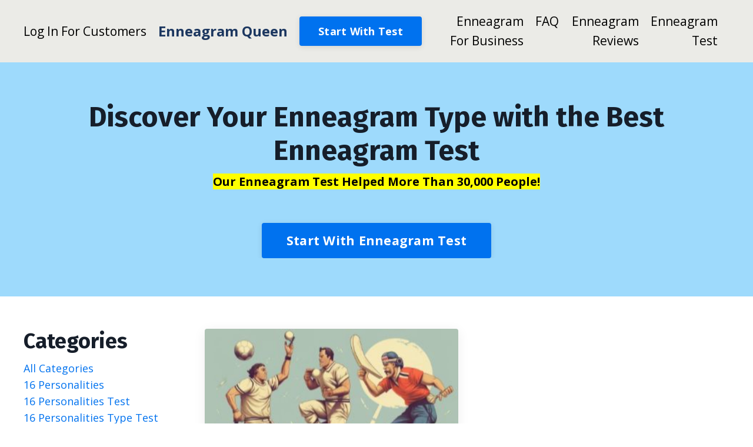

--- FILE ---
content_type: text/html; charset=utf-8
request_url: https://www.bestenneagramtest.com/blog?tag=athletic+optimization
body_size: 13289
content:
<!doctype html>
<html lang="en">
  <head>
    
              <meta name="csrf-param" content="authenticity_token">
              <meta name="csrf-token" content="sC9QoUmsOuovo2Xyn1XrWFjANBtUaVIn9x5P6taBrlSXcptU8zVab/GYmvlG1cNeq74Tx8SoS7eFywVzxjPeLg==">
            
    <title>
      
        The Enneagram: Your Guide to Personal Growth and Self-Discovery
      
    </title>
    <meta charset="utf-8" />
    <meta http-equiv="x-ua-compatible" content="ie=edge, chrome=1">
    <meta name="viewport" content="width=device-width, initial-scale=1, shrink-to-fit=no">
    
      <meta name="description" content="Explore the world of Enneagram theory and practice with our informative and engaging blog. Discover insights and resources for personal growth and self-discovery, and unlock the power of your Enneagram type." />
    
    <meta property="og:type" content="website">
<meta property="og:url" content="https://www.bestenneagramtest.com/blog?tag=athletic+optimization">
<meta name="twitter:card" content="summary_large_image">

<meta property="og:title" content="The Enneagram: Your Guide to Personal Growth and Self-Discovery">
<meta name="twitter:title" content="The Enneagram: Your Guide to Personal Growth and Self-Discovery">


<meta property="og:description" content="Explore the world of Enneagram theory and practice with our informative and engaging blog. Discover insights and resources for personal growth and self-discovery, and unlock the power of your Enneagram type.">
<meta name="twitter:description" content="Explore the world of Enneagram theory and practice with our informative and engaging blog. Discover insights and resources for personal growth and self-discovery, and unlock the power of your Enneagram type.">


<meta property="og:image" content="https://kajabi-storefronts-production.kajabi-cdn.com/kajabi-storefronts-production/file-uploads/sites/2147496443/images/ccc225-81f2-3e18-f6d7-83ede1baf42_6d5d15b0-e524-40f8-b3ec-a1f0a3cdad6a.jpg">
<meta name="twitter:image" content="https://kajabi-storefronts-production.kajabi-cdn.com/kajabi-storefronts-production/file-uploads/sites/2147496443/images/ccc225-81f2-3e18-f6d7-83ede1baf42_6d5d15b0-e524-40f8-b3ec-a1f0a3cdad6a.jpg">


    
      <link href="https://kajabi-storefronts-production.kajabi-cdn.com/kajabi-storefronts-production/themes/2147791472/settings_images/68eLKyjBQc26ui0vfx4R_Enneagram_Queen_favicon_small.png?v=2" rel="shortcut icon" />
    
    <link rel="canonical" href="https://www.bestenneagramtest.com/blog?tag=athletic+optimization" />

    <!-- Google Fonts ====================================================== -->
    <link rel="preconnect" href="https://fonts.gstatic.com" crossorigin>
    <link rel="stylesheet" media="print" onload="this.onload=null;this.removeAttribute(&#39;media&#39;);" type="text/css" href="//fonts.googleapis.com/css?family=Open+Sans:400,700,400italic,700italic|Fira+Sans:400,700,400italic,700italic&amp;display=swap" />

    <!-- Kajabi CSS ======================================================== -->
    <link rel="stylesheet" media="print" onload="this.onload=null;this.removeAttribute(&#39;media&#39;);" type="text/css" href="https://kajabi-app-assets.kajabi-cdn.com/assets/core-0d125629e028a5a14579c81397830a1acd5cf5a9f3ec2d0de19efb9b0795fb03.css" />

    

    <!-- Font Awesome Icons -->
    <link rel="stylesheet" media="print" onload="this.onload=null;this.removeAttribute(&#39;media&#39;);" type="text/css" crossorigin="anonymous" href="https://use.fontawesome.com/releases/v5.15.2/css/all.css" />

    <link rel="stylesheet" media="screen" href="https://kajabi-storefronts-production.kajabi-cdn.com/kajabi-storefronts-production/themes/2147791472/assets/styles.css?1766436406062824" />

    <!-- Customer CSS ====================================================== -->
    <!-- If you're using custom css that affects the first render of the page, replace async_style_link below with styesheet_tag -->
    <link rel="stylesheet" media="print" onload="this.onload=null;this.removeAttribute(&#39;media&#39;);" type="text/css" href="https://kajabi-storefronts-production.kajabi-cdn.com/kajabi-storefronts-production/themes/2147791472/assets/overrides.css?1766436406062824" />
    <style>
  /* Custom CSS Added Via Theme Settings */
  h2 {
    color:#0072ef;
}

h3 {
    color:#0072ef;
}

h4 {
    color:#0072ef;
}

h5 {
    color:#0072ef;
}

h6 {
    color:#0072ef;
}


</style>


    <!-- Kajabi Editor Only CSS ============================================ -->
    

    <!-- Header hook ======================================================= -->
    <link rel="alternate" type="application/rss+xml" title="The Enneagram: Your Guide to Personal Growth and Self-Discovery" href="https://www.bestenneagramtest.com/blog.rss" /><script type="text/javascript">
  var Kajabi = Kajabi || {};
</script>
<script type="text/javascript">
  Kajabi.currentSiteUser = {
    "id" : "-1",
    "type" : "Guest",
    "contactId" : "",
  };
</script>
<script type="text/javascript">
  Kajabi.theme = {
    activeThemeName: "Encore Site",
    previewThemeId: null,
    editor: false
  };
</script>
<meta name="turbo-prefetch" content="false">
 <!-- Google Tag Manager -->
<script>(function(w,d,s,l,i){w[l]=w[l]||[];w[l].push({'gtm.start':
new Date().getTime(),event:'gtm.js'});var f=d.getElementsByTagName(s)[0],
j=d.createElement(s),dl=l!='dataLayer'?'&l='+l:'';j.defer=true;j.src=
'https://www.googletagmanager.com/gtm.js?id='+i+dl;f.parentNode.insertBefore(j,f);
})(window,document,'script','dataLayer','GTM-TQWKSTP');</script>
<!-- End Google Tag Manager -->



<!-- Global site tag (gtag.js) - Google Ads: 852326003 -->
<script defer src="https://www.googletagmanager.com/gtag/js?id=AW-852326003"></script>
<script>
  window.dataLayer = window.dataLayer || [];
  function gtag(){dataLayer.push(arguments);}
  gtag('js', new Date());

  gtag('config', 'AW-852326003');
</script>  






<script>
(function(w,d,t,r,u){var f,n,i;w[u]=w[u]||[],f=function(){var o={ti:"25048320"};o.q=w[u],w[u]=new UET(o),w[u].push("pageLoad")},n=d.createElement(t),n.src=r,n.async=1,n.onload=n.onreadystatechange=function(){var s=this.readyState;s&&s!=="loaded"&&s!=="complete"||(f(),n.onload=n.onreadystatechange=null)},i=d.getElementsByTagName(t)[0],i.parentNode.insertBefore(n,i)})(window,document,"script","//bat.bing.com/bat.js","uetq");
</script>





<script type="application/ld+json" class="reviews-schema" data-ref="02d626650b77cd7f4e16b1dd1c5b7ec990efa6fd" >
{
    "@context": "http://schema.org", 
    "@type": "Product", 
    "name": "Enneagram Test", 
    "aggregateRating": 
    { 
        "@type": "AggregateRating", 
        "ratingValue": "4.9", 
        "reviewCount": "871"
    }
}
 </script>



<script defer type="text/javascript" charset="UTF-8" src="//geo.cookie-script.com/s/19183699491cda61ec88a765d077c932.js?region=eu"></script><script async src="https://www.googletagmanager.com/gtag/js?id=G-GV1TFM1FHC"></script>
<script>
  window.dataLayer = window.dataLayer || [];
  function gtag(){dataLayer.push(arguments);}
  gtag('js', new Date());
  gtag('config', 'G-GV1TFM1FHC');
</script>
<style type="text/css">
  #editor-overlay {
    display: none;
    border-color: #2E91FC;
    position: absolute;
    background-color: rgba(46,145,252,0.05);
    border-style: dashed;
    border-width: 3px;
    border-radius: 3px;
    pointer-events: none;
    cursor: pointer;
    z-index: 10000000000;
  }
  .editor-overlay-button {
    color: white;
    background: #2E91FC;
    border-radius: 2px;
    font-size: 13px;
    margin-inline-start: -24px;
    margin-block-start: -12px;
    padding-block: 3px;
    padding-inline: 10px;
    text-transform:uppercase;
    font-weight:bold;
    letter-spacing:1.5px;

    left: 50%;
    top: 50%;
    position: absolute;
  }
</style>
<script src="https://kajabi-app-assets.kajabi-cdn.com/vite/assets/track_analytics-999259ad.js" crossorigin="anonymous" type="module"></script><link rel="modulepreload" href="https://kajabi-app-assets.kajabi-cdn.com/vite/assets/stimulus-576c66eb.js" as="script" crossorigin="anonymous">
<link rel="modulepreload" href="https://kajabi-app-assets.kajabi-cdn.com/vite/assets/track_product_analytics-9c66ca0a.js" as="script" crossorigin="anonymous">
<link rel="modulepreload" href="https://kajabi-app-assets.kajabi-cdn.com/vite/assets/stimulus-e54d982b.js" as="script" crossorigin="anonymous">
<link rel="modulepreload" href="https://kajabi-app-assets.kajabi-cdn.com/vite/assets/trackProductAnalytics-3d5f89d8.js" as="script" crossorigin="anonymous">      <script type="text/javascript">
        if (typeof (window.rudderanalytics) === "undefined") {
          !function(){"use strict";window.RudderSnippetVersion="3.0.3";var sdkBaseUrl="https://cdn.rudderlabs.com/v3"
          ;var sdkName="rsa.min.js";var asyncScript=true;window.rudderAnalyticsBuildType="legacy",window.rudderanalytics=[]
          ;var e=["setDefaultInstanceKey","load","ready","page","track","identify","alias","group","reset","setAnonymousId","startSession","endSession","consent"]
          ;for(var n=0;n<e.length;n++){var t=e[n];window.rudderanalytics[t]=function(e){return function(){
          window.rudderanalytics.push([e].concat(Array.prototype.slice.call(arguments)))}}(t)}try{
          new Function('return import("")'),window.rudderAnalyticsBuildType="modern"}catch(a){}
          if(window.rudderAnalyticsMount=function(){
          "undefined"==typeof globalThis&&(Object.defineProperty(Object.prototype,"__globalThis_magic__",{get:function get(){
          return this},configurable:true}),__globalThis_magic__.globalThis=__globalThis_magic__,
          delete Object.prototype.__globalThis_magic__);var e=document.createElement("script")
          ;e.src="".concat(sdkBaseUrl,"/").concat(window.rudderAnalyticsBuildType,"/").concat(sdkName),e.async=asyncScript,
          document.head?document.head.appendChild(e):document.body.appendChild(e)
          },"undefined"==typeof Promise||"undefined"==typeof globalThis){var d=document.createElement("script")
          ;d.src="https://polyfill-fastly.io/v3/polyfill.min.js?version=3.111.0&features=Symbol%2CPromise&callback=rudderAnalyticsMount",
          d.async=asyncScript,document.head?document.head.appendChild(d):document.body.appendChild(d)}else{
          window.rudderAnalyticsMount()}window.rudderanalytics.load("2apYBMHHHWpiGqicceKmzPebApa","https://kajabiaarnyhwq.dataplane.rudderstack.com",{})}();
        }
      </script>
      <script type="text/javascript">
        if (typeof (window.rudderanalytics) !== "undefined") {
          rudderanalytics.page({"account_id":"2147495254","site_id":"2147496443"});
        }
      </script>
      <script type="text/javascript">
        if (typeof (window.rudderanalytics) !== "undefined") {
          (function () {
            function AnalyticsClickHandler (event) {
              const targetEl = event.target.closest('a') || event.target.closest('button');
              if (targetEl) {
                rudderanalytics.track('Site Link Clicked', Object.assign(
                  {"account_id":"2147495254","site_id":"2147496443"},
                  {
                    link_text: targetEl.textContent.trim(),
                    link_href: targetEl.href,
                    tag_name: targetEl.tagName,
                  }
                ));
              }
            };
            document.addEventListener('click', AnalyticsClickHandler);
          })();
        }
      </script>
<meta name='site_locale' content='en'><style type="text/css">
  body main {
    direction: ltr;
  }
  .slick-list {
    direction: ltr;
  }
</style>
<style type="text/css">
  /* Font Awesome 4 */
  .fa.fa-twitter{
    font-family:sans-serif;
  }
  .fa.fa-twitter::before{
    content:"𝕏";
    font-size:1.2em;
  }

  /* Font Awesome 5 */
  .fab.fa-twitter{
    font-family:sans-serif;
  }
  .fab.fa-twitter::before{
    content:"𝕏";
    font-size:1.2em;
  }
</style>
<link rel="stylesheet" href="https://cdn.jsdelivr.net/npm/@kajabi-ui/styles@1.0.4/dist/kajabi_products/kajabi_products.css" />
<script type="module" src="https://cdn.jsdelivr.net/npm/@pine-ds/core@3.14.0/dist/pine-core/pine-core.esm.js"></script>
<script nomodule src="https://cdn.jsdelivr.net/npm/@pine-ds/core@3.14.0/dist/pine-core/index.esm.js"></script>


  </head>

  <style>
  

  
    
  
</style>

  <body id="encore-theme" class="background-unrecognized">
    


    <div id="section-header" data-section-id="header">

<style>
  /* Default Header Styles */
  .header {
    
      background-color: #ebebe7;
    
    font-size: 21px;
  }
  .header a,
  .header a.link-list__link,
  .header a.link-list__link:hover,
  .header a.social-icons__icon,
  .header .user__login a,
  .header .dropdown__item a,
  .header .dropdown__trigger:hover {
    color: #000000;
  }
  .header .dropdown__trigger {
    color: #000000 !important;
  }
  /* Mobile Header Styles */
  @media (max-width: 767px) {
    .header {
      
        background-color: #ebebe7;
      
      font-size: 24px;
    }
    
      .header a,
      .header a.link-list__link,
      .header a.social-icons__icon,
      .header .dropdown__item a,
      .header .user__login a,
      .header a.link-list__link:hover,
      .header .dropdown__trigger:hover {
        color: #ffffff;
      }
      .header .dropdown__trigger {
        color: #ffffff !important;
      }
    
    .header .hamburger__slices .hamburger__slice {
      
        background-color: #ffffff;
      
    }
    
      .header a.link-list__link, .dropdown__item a, .header__content--mobile {
        text-align: left;
      }
    
    .header--overlay .header__content--mobile  {
      padding-bottom: 20px;
    }
  }
  /* Sticky Styles */
  
    .header.header--fixed {
      background-color: #ebebe7;
      
        background-color: #ebebe7;
      
      
        background-color: ;
      
    }
    
    
    .header.header--fixed .hamburger__slice {
      
        background-color: ;
      
    }
  
</style>

<div class="hidden">
  
    
  
    
  
    
  
    
  
  
  
  
</div>

<header class="header header--static sticky   background-light " kjb-settings-id="sections_header_settings_background_color">
  <div class="hello-bars">
    
      
    
      
    
      
    
      
    
  </div>
  
    <div class="header__wrap">
      <div class="header__content header__content--desktop background-light">
        <div class="container header__container media justify-content-left">
          
            
                <style>
@media (min-width: 768px) {
  #block-1679490323862 {
    text-align: left;
  }
} 
</style>

<div 
  id="block-1679490323862" 
  class="header__block header__switch-content header__block--user " 
  kjb-settings-id="sections_header_blocks_1679490323862_settings_stretch"
  
>
  <style>
  /* Dropdown menu colors for desktop */
  @media (min-width: 768px) {
    #block-1679490323862 .dropdown__menu {
      background: #FFFFFF;
      color: #595959;
    }
    #block-1679490323862 .dropdown__item a,
    #block-1679490323862 {
      color: #595959;
    }
  }
  /* Mobile menu text alignment */
  @media (max-width: 767px) {
    #block-1679490323862 .dropdown__item a,
    #block-1679490323862 .user__login a {
      text-align: left;
    }
  }
</style>

<div class="user" kjb-settings-id="sections_header_blocks_1679490323862_settings_language_login">
  
    <span class="user__login" kjb-settings-id="language_login"><a href="/login">Log In For Customers</a></span>
  
</div>

</div>

              
          
            
                <style>
@media (min-width: 768px) {
  #block-1679490225565 {
    text-align: left;
  }
} 
</style>

<div 
  id="block-1679490225565" 
  class="header__block header__block--logo header__block--show header__switch-content " 
  kjb-settings-id="sections_header_blocks_1679490225565_settings_stretch"
  
>
  

<style>
  #block-1679490225565 {
    line-height: 1;
  }
  #block-1679490225565 .logo__image {
    display: block;
    width: 100px;
  }
  #block-1679490225565 .logo__text {
    color: #1c3760;
  }
</style>

<a class="logo" href="/">
  
    <p class="logo__text" kjb-settings-id="sections_header_blocks_1679490225565_settings_logo_text">Enneagram Queen</p>
  
</a>

</div>

              
          
            
                <style>
@media (min-width: 768px) {
  #block-1679490344563 {
    text-align: left;
  }
} 
</style>

<div 
  id="block-1679490344563" 
  class="header__block header__switch-content header__block--cta " 
  kjb-settings-id="sections_header_blocks_1679490344563_settings_stretch"
  
>
  






<style>
  #block-1679490344563 .btn,
  [data-slick-id="1679490344563"] .block .btn {
    color: #ffffff;
    border-color: #0072ef;
    border-radius: 4px;
    background-color: #0072ef;
  }
  #block-1679490344563 .btn--outline,
  [data-slick-id="1679490344563"] .block .btn--outline {
    background: transparent;
    color: #0072ef;
  }
</style>

<a class="btn btn--solid btn--medium btn--auto" href="https://s.bestenneagramtest.com/survey3"    kjb-settings-id="sections_header_blocks_1679490344563_settings_btn_background_color" role="button">
  Start With Test
</a>


</div>

              
          
            
                <style>
@media (min-width: 768px) {
  #block-header_0 {
    text-align: right;
  }
} 
</style>

<div 
  id="block-header_0" 
  class="header__block header__switch-content header__block--menu stretch" 
  kjb-settings-id="sections_header_blocks_header_0_settings_stretch"
  
>
  <div class="link-list justify-content-right" kjb-settings-id="sections_header_blocks_header_0_settings_menu">
  
    <a class="link-list__link" href="https://www.bestenneagramtest.com/smart-enneagram-personality-test-professional-use" >Enneagram For Business</a>
  
    <a class="link-list__link" href="https://www.bestenneagramtest.com/frequently-asked-enneagram-questions-eu" >FAQ</a>
  
    <a class="link-list__link" href="https://www.bestenneagramtest.com/enneagram-reviews" >Enneagram Reviews</a>
  
    <a class="link-list__link" href="https://s.bestenneagramtest.com/survey3" >Enneagram Test</a>
  
</div>

</div>

              
          
          
            <div class="hamburger hidden--desktop" kjb-settings-id="sections_header_settings_hamburger_color">
              <div class="hamburger__slices">
                <div class="hamburger__slice hamburger--slice-1"></div>
                <div class="hamburger__slice hamburger--slice-2"></div>
                <div class="hamburger__slice hamburger--slice-3"></div>
                <div class="hamburger__slice hamburger--slice-4"></div>
              </div>
            </div>
          
          
        </div>
      </div>
      <div class="header__content header__content--mobile">
        <div class="header__switch-content header__spacer"></div>
      </div>
    </div>
  
</header>

</div>
    <main>
      <div data-dynamic-sections=blog><div id="section-1679667655554" data-section-id="1679667655554"><style>
  
  #section-1679667655554 .section__overlay {
    position: absolute;
    width: 100%;
    height: 100%;
    left: 0;
    top: 0;
    background-color: #9edafc;
  }
  #section-1679667655554 .sizer {
    padding-top: 20px;
    padding-bottom: 20px;
  }
  #section-1679667655554 .container {
    max-width: calc(1260px + 10px + 10px);
    padding-right: 10px;
    padding-left: 10px;
    
  }
  #section-1679667655554 .row {
    
  }
  #section-1679667655554 .container--full {
    width: 100%;
    max-width: calc(100% + 10px + 10px);
  }
  @media (min-width: 768px) {
    
    #section-1679667655554 .sizer {
      padding-top: 50px;
      padding-bottom: 50px;
    }
    #section-1679667655554 .container {
      max-width: calc(1260px + 40px + 40px);
      padding-right: 40px;
      padding-left: 40px;
    }
    #section-1679667655554 .container--full {
      max-width: calc(100% + 40px + 40px);
    }
  }
  
  
</style>


<section kjb-settings-id="sections_1679667655554_settings_background_color"
  class="section
  
  
   background-light "
  data-reveal-event=""
  data-reveal-offset=""
  data-reveal-units="seconds">
  <div class="sizer ">
    
    <div class="section__overlay"></div>
    <div class="container ">
      <div class="row align-items-center justify-content-center">
        
          




<style>
  /* flush setting */
  
  
  /* margin settings */
  #block-1679667655554_0, [data-slick-id="1679667655554_0"] {
    margin-top: 0px;
    margin-right: 0px;
    margin-bottom: 0px;
    margin-left: 0px;
  }
  #block-1679667655554_0 .block, [data-slick-id="1679667655554_0"] .block {
    /* border settings */
    border: 4px  black;
    border-radius: 4px;
    

    /* background color */
    
      background-color: ;
    
    /* default padding for mobile */
    
      padding: 20px;
    
    
      padding: 20px;
    
    
      
        padding: 20px;
      
    
    /* mobile padding overrides */
    
    
      padding-top: 0px;
    
    
      padding-right: 0px;
    
    
      padding-bottom: 0px;
    
    
      padding-left: 0px;
    
  }

  @media (min-width: 768px) {
    /* desktop margin settings */
    #block-1679667655554_0, [data-slick-id="1679667655554_0"] {
      margin-top: 0px;
      margin-right: 0px;
      margin-bottom: 0px;
      margin-left: 0px;
    }
    #block-1679667655554_0 .block, [data-slick-id="1679667655554_0"] .block {
      /* default padding for desktop  */
      
        padding: 30px;
      
      
        
          padding: 30px;
        
      
      /* desktop padding overrides */
      
      
        padding-top: 0px;
      
      
        padding-right: 0px;
      
      
        padding-bottom: 0px;
      
      
        padding-left: 0px;
      
    }
  }
  /* mobile text align */
  @media (max-width: 767px) {
    #block-1679667655554_0, [data-slick-id="1679667655554_0"] {
      text-align: center;
    }
  }
</style>



<div
  id="block-1679667655554_0"
  class="
  block-type--text
  text-center
  col-10
  
  
  
    
  
  
  "
  
  data-reveal-event=""
  data-reveal-offset=""
  data-reveal-units="seconds"
  
    kjb-settings-id="sections_1679667655554_blocks_1679667655554_0_settings_width"
  
  
>
  <div class="block
    box-shadow-
    "
    
      data-aos="none"
      data-aos-delay="0"
      data-aos-duration="0"
    
    
  >
    
    <style>
  
  #block-1577982541036_0 .btn {
    margin-top: 1rem;
  }
</style>


  <h1>Discover Your Enneagram Type with the Best Enneagram Test</h1>
<p style="font-size: 20px;"><strong><span style="color: #34186f;"><mark>Our Enneagram Test Helped More Than 30,000 People!</mark></span></strong></p>




  </div>
</div>


        
          




<style>
  /* flush setting */
  
  
  /* margin settings */
  #block-1679667766599, [data-slick-id="1679667766599"] {
    margin-top: 0px;
    margin-right: 0px;
    margin-bottom: 0px;
    margin-left: 0px;
  }
  #block-1679667766599 .block, [data-slick-id="1679667766599"] .block {
    /* border settings */
    border: 4px  black;
    border-radius: 4px;
    

    /* background color */
    
    /* default padding for mobile */
    
    
      padding: 20px;
    
    
      
        padding: 20px;
      
    
    /* mobile padding overrides */
    
    
      padding-top: 0px;
    
    
      padding-right: 0px;
    
    
      padding-bottom: 0px;
    
    
      padding-left: 0px;
    
  }

  @media (min-width: 768px) {
    /* desktop margin settings */
    #block-1679667766599, [data-slick-id="1679667766599"] {
      margin-top: 0px;
      margin-right: 0px;
      margin-bottom: 0px;
      margin-left: 0px;
    }
    #block-1679667766599 .block, [data-slick-id="1679667766599"] .block {
      /* default padding for desktop  */
      
      
        
          padding: 30px;
        
      
      /* desktop padding overrides */
      
      
        padding-top: 0px;
      
      
        padding-right: 0px;
      
      
        padding-bottom: 0px;
      
      
        padding-left: 0px;
      
    }
  }
  /* mobile text align */
  @media (max-width: 767px) {
    #block-1679667766599, [data-slick-id="1679667766599"] {
      text-align: center;
    }
  }
</style>



<div
  id="block-1679667766599"
  class="
  block-type--cta
  text-center
  col-12
  
  
  
    
  
  
  "
  
  data-reveal-event=""
  data-reveal-offset=""
  data-reveal-units="seconds"
  
    kjb-settings-id="sections_1679667655554_blocks_1679667766599_settings_width"
  
  
>
  <div class="block
    box-shadow-
    "
    
      data-aos="none"
      data-aos-delay="0"
      data-aos-duration="0"
    
    
  >
    
    






<style>
  #block-1679667766599 .btn,
  [data-slick-id="1679667766599"] .block .btn {
    color: #ffffff;
    border-color: #0072ef;
    border-radius: 4px;
    background-color: #0072ef;
  }
  #block-1679667766599 .btn--outline,
  [data-slick-id="1679667766599"] .block .btn--outline {
    background: transparent;
    color: #0072ef;
  }
</style>

<a class="btn btn--solid btn--large btn--auto" href="https://s.bestenneagramtest.com/survey3"    kjb-settings-id="sections_1679667655554_blocks_1679667766599_settings_btn_background_color" role="button">
  Start With Enneagram Test
</a>


  </div>
</div>


        
      </div>
    </div>
  </div>
</section>
</div><div id="section-1599589855686" data-section-id="1599589855686"><style>
  
  .blog-listings {
    background-color: ;
  }
  .blog-listings .sizer {
    padding-top: 40px;
    padding-bottom: 40px;
  }
  .blog-listings .container {
    max-width: calc(1260px + 10px + 10px);
    padding-right: 10px;
    padding-left: 10px;
  }
  .blog-listing__panel {
    background-color: #ffffff;
    border-color: ;
    border-radius: 4px;
    border-style: none;
    border-width: 25px ;
  }
  .blog-listing__title {
    color:  !important;
  }
  .blog-listing__title:hover {
    color:  !important;
  }
  .blog-listing__date {
    color: ;
  }
  .tag {
    color: ;
    background-color: ;
  }
  .tag:hover {
    color: ;
    background-color: ;
  }
  .blog-listing__content {
    color: ;
  }
  .blog-listing__more {
    color: ;
  }
  @media (min-width: 768px) {
    
    .blog-listings .sizer {
      padding-top: 40px;
      padding-bottom: 40px;
    }
    .blog-listings .container {
      max-width: calc(1260px + 40px + 40px);
      padding-right: 40px;
      padding-left: 40px;
    }
  }
  .pag__link {
    color: ;
  }
  .pag__link--current {
    color: ;
  }
  .pag__link--disabled {
    color: ;
  }
</style>

<section class="blog-listings " kjb-settings-id="sections_1599589855686_settings_background_color">
  <div class="sizer">
    
    <div class="container">
      <div class="row">
        
          <div class="col-lg-9">
        
          <div class="blog-listings__content blog-listings__content--grid-2">
            
              
                





<div class="blog-listing blog-listing--grid-2 blog-listing--has-media">
  
    <div class="blog-listing__panel box-shadow-medium background-light">
  
    <div class="blog-listing__media">
      
        
          <a href="/blog/enneagram-personality-type-influences-sports-performance">
            <img loading="auto" alt="Enneagram Personality Type Influences Sports Performance" src="https://kajabi-storefronts-production.kajabi-cdn.com/kajabi-storefronts-production/file-uploads/blogs/2147485185/images/eee0f23-816f-f3b-de7d-e8f161b442e_athletic_performance_with_enneagram.jpg" />
          </a>
        
      
    </div>
    <div class="blog-listing__data">
      <a class="h3 blog-listing__title" href="/blog/enneagram-personality-type-influences-sports-performance">How Your Enneagram Personality Type Influences Sports Performance</a>
      
      
      
      
        
          <div class="blog-listing__content"><p>More nuanced and complex in its construction yet adhering to the specified constraints, the revelation surfaces that the personality profiling system ...</p></div>
        
        <a class="blog-listing__more" href="/blog/enneagram-personality-type-influences-sports-performance" kjb-settings-id="sections_1599589855686_settings_read_more">Continue Reading...</a>
      
    </div>
  
    </div>
  
</div>

              
              
            
          </div>
        </div>
        <style>
   .sidebar__panel {
     background-color: #ffffff;
     border-color: ;
     border-radius: 4px;
     border-style: none;
     border-width: 25px ;
   }
</style>

<div class="col-lg-3 sidebar__container--left   sidebar__container--hidden-mobile">
  <div class="sidebar" kjb-settings-id="sections_1599589855686_settings_show_sidebar">
    
      
        <div class="sidebar__block">
          
              <style>
  .sidebar-categories--1600115512118 {
    text-align: left;
  }
  .sidebar-categories--1600115512118 .sidebar-categories__title {
    color: ;
  }
  .sidebar-categories--1600115512118 .sidebar-categories__select {
    color:  !important;
  }
  .sidebar-categories--1600115512118 .sidebar-categories__link {
    color: ;
  }
  .sidebar-categories--1600115512118 .sidebar-categories__tag {
    color: ;
  }
</style>

<div class="sidebar-categories sidebar-categories--1600115512118">
  <p
    class="h5 sidebar-categories__title"
    kjb-settings-id="sections_1599589855686_blocks_1600115512118_settings_heading"
    
  >
    Categories
  </p>
  
    <a class="sidebar-categories__link" href="/blog" kjb-settings-id="sections_1599589855686_blocks_1600115512118_settings_all_tags">All Categories</a>
    
      
        <a class="sidebar-categories__tag" href="https://www.bestenneagramtest.com/blog?tag=16+personalities">16 personalities</a>
      
    
      
        <a class="sidebar-categories__tag" href="https://www.bestenneagramtest.com/blog?tag=16+personalities+test">16 personalities test</a>
      
    
      
        <a class="sidebar-categories__tag" href="https://www.bestenneagramtest.com/blog?tag=16+personalities+type+test">16 personalities type test</a>
      
    
      
        <a class="sidebar-categories__tag" href="https://www.bestenneagramtest.com/blog?tag=16+types">16 types</a>
      
    
      
        <a class="sidebar-categories__tag" href="https://www.bestenneagramtest.com/blog?tag=accurate+enneagram">accurate enneagram</a>
      
    
      
        <a class="sidebar-categories__tag" href="https://www.bestenneagramtest.com/blog?tag=achiever">achiever</a>
      
    
      
        <a class="sidebar-categories__tag" href="https://www.bestenneagramtest.com/blog?tag=adaptability">adaptability</a>
      
    
      
        <a class="sidebar-categories__tag" href="https://www.bestenneagramtest.com/blog?tag=alternative+cognitive+assessments">alternative cognitive assessments</a>
      
    
      
        <a class="sidebar-categories__tag" href="https://www.bestenneagramtest.com/blog?tag=ambition">ambition</a>
      
    
      
        <a class="sidebar-categories__tag" href="https://www.bestenneagramtest.com/blog?tag=analytical+skills">analytical skills</a>
      
    
      
        <a class="sidebar-categories__tag" href="https://www.bestenneagramtest.com/blog?tag=ancient+knowledge">ancient knowledge</a>
      
    
      
        <a class="sidebar-categories__tag" href="https://www.bestenneagramtest.com/blog?tag=animal+behavior">animal behavior</a>
      
    
      
        <a class="sidebar-categories__tag" href="https://www.bestenneagramtest.com/blog?tag=animal+characteristics">animal characteristics</a>
      
    
      
        <a class="sidebar-categories__tag" href="https://www.bestenneagramtest.com/blog?tag=animal+kingdom">animal kingdom</a>
      
    
      
        <a class="sidebar-categories__tag" href="https://www.bestenneagramtest.com/blog?tag=apple+design+and+technology">apple design and technology</a>
      
    
      
        <a class="sidebar-categories__tag" href="https://www.bestenneagramtest.com/blog?tag=apple+products+and+enneagram">apple products and enneagram</a>
      
    
      
        <a class="sidebar-categories__tag" href="https://www.bestenneagramtest.com/blog?tag=apple+user+behavior">apple user behavior</a>
      
    
      
        <a class="sidebar-categories__tag" href="https://www.bestenneagramtest.com/blog?tag=architecture">architecture</a>
      
    
      
        <a class="sidebar-categories__tag" href="https://www.bestenneagramtest.com/blog?tag=artistic+expression">artistic expression</a>
      
    
      
        <a class="sidebar-categories__tag" href="https://www.bestenneagramtest.com/blog?tag=artistic+voice">artistic voice</a>
      
    
      
        <a class="sidebar-categories__tag" href="https://www.bestenneagramtest.com/blog?tag=assertiveness">assertiveness</a>
      
    
      
        <a class="sidebar-categories__tag sidebar-categories__tag--active" href="https://www.bestenneagramtest.com/blog?tag=athletic+optimization">athletic optimization</a>
      
    
      
        <a class="sidebar-categories__tag" href="https://www.bestenneagramtest.com/blog?tag=athletic+pursuits">athletic pursuits</a>
      
    
      
        <a class="sidebar-categories__tag" href="https://www.bestenneagramtest.com/blog?tag=authenticity">authenticity</a>
      
    
      
        <a class="sidebar-categories__tag" href="https://www.bestenneagramtest.com/blog?tag=band+dynamics+and+personality+cohesion">band dynamics and personality cohesion</a>
      
    
      
        <a class="sidebar-categories__tag" href="https://www.bestenneagramtest.com/blog?tag=basketball+psychology">basketball psychology</a>
      
    
      
        <a class="sidebar-categories__tag" href="https://www.bestenneagramtest.com/blog?tag=beach+vacation">beach vacation</a>
      
    
      
        <a class="sidebar-categories__tag" href="https://www.bestenneagramtest.com/blog?tag=beginners+guide">beginners guide</a>
      
    
      
        <a class="sidebar-categories__tag" href="https://www.bestenneagramtest.com/blog?tag=behavior+analysis">behavior analysis</a>
      
    
      
        <a class="sidebar-categories__tag" href="https://www.bestenneagramtest.com/blog?tag=behavioral+tendencies">behavioral tendencies</a>
      
    
      
        <a class="sidebar-categories__tag" href="https://www.bestenneagramtest.com/blog?tag=belief+system">belief system</a>
      
    
      
        <a class="sidebar-categories__tag" href="https://www.bestenneagramtest.com/blog?tag=best+enneagram+test">best enneagram test</a>
      
    
      
        <a class="sidebar-categories__tag" href="https://www.bestenneagramtest.com/blog?tag=better+communication">better communication</a>
      
    
      
        <a class="sidebar-categories__tag" href="https://www.bestenneagramtest.com/blog?tag=better+mom">better mom</a>
      
    
      
        <a class="sidebar-categories__tag" href="https://www.bestenneagramtest.com/blog?tag=big+bang+theory+characters">big bang theory characters</a>
      
    
      
        <a class="sidebar-categories__tag" href="https://www.bestenneagramtest.com/blog?tag=big+five">big five</a>
      
    
      
        <a class="sidebar-categories__tag" href="https://www.bestenneagramtest.com/blog?tag=big+five+test">big five test</a>
      
    
      
        <a class="sidebar-categories__tag" href="https://www.bestenneagramtest.com/blog?tag=blink+182+enneagram+analysis">blink 182 enneagram analysis</a>
      
    
      
        <a class="sidebar-categories__tag" href="https://www.bestenneagramtest.com/blog?tag=breakup">breakup</a>
      
    
      
        <a class="sidebar-categories__tag" href="https://www.bestenneagramtest.com/blog?tag=breathing+techniques">breathing techniques</a>
      
    
      
        <a class="sidebar-categories__tag" href="https://www.bestenneagramtest.com/blog?tag=building+connections">building connections</a>
      
    
      
        <a class="sidebar-categories__tag" href="https://www.bestenneagramtest.com/blog?tag=business+strategies">business strategies</a>
      
    
      
        <a class="sidebar-categories__tag" href="https://www.bestenneagramtest.com/blog?tag=business+success">business success</a>
      
    
      
        <a class="sidebar-categories__tag" href="https://www.bestenneagramtest.com/blog?tag=business+trip+advice">business trip advice</a>
      
    
      
        <a class="sidebar-categories__tag" href="https://www.bestenneagramtest.com/blog?tag=career+development">career development</a>
      
    
      
        <a class="sidebar-categories__tag" href="https://www.bestenneagramtest.com/blog?tag=career+guidance+with+enneagram">career guidance with enneagram</a>
      
    
      
        <a class="sidebar-categories__tag" href="https://www.bestenneagramtest.com/blog?tag=career+satisfaction">career satisfaction</a>
      
    
      
        <a class="sidebar-categories__tag" href="https://www.bestenneagramtest.com/blog?tag=career+success">career success</a>
      
    
      
        <a class="sidebar-categories__tag" href="https://www.bestenneagramtest.com/blog?tag=central+perk+gang">central perk gang</a>
      
    
      
        <a class="sidebar-categories__tag" href="https://www.bestenneagramtest.com/blog?tag=challenger">challenger</a>
      
    
      
        <a class="sidebar-categories__tag" href="https://www.bestenneagramtest.com/blog?tag=challenges">challenges</a>
      
    
      
        <a class="sidebar-categories__tag" href="https://www.bestenneagramtest.com/blog?tag=chandler+bing+type+7">chandler bing type 7</a>
      
    
      
        <a class="sidebar-categories__tag" href="https://www.bestenneagramtest.com/blog?tag=character+analysis">character analysis</a>
      
    
      
        <a class="sidebar-categories__tag" href="https://www.bestenneagramtest.com/blog?tag=character+evaluation">character evaluation</a>
      
    
      
        <a class="sidebar-categories__tag" href="https://www.bestenneagramtest.com/blog?tag=character+traits">character traits</a>
      
    
      
        <a class="sidebar-categories__tag" href="https://www.bestenneagramtest.com/blog?tag=child+personality">child personality</a>
      
    
      
        <a class="sidebar-categories__tag" href="https://www.bestenneagramtest.com/blog?tag=churches">churches</a>
      
    
      
        <a class="sidebar-categories__tag" href="https://www.bestenneagramtest.com/blog?tag=cicero">cicero</a>
      
    
      
        <a class="sidebar-categories__tag" href="https://www.bestenneagramtest.com/blog?tag=circadian+rhythms">circadian rhythms</a>
      
    
      
        <a class="sidebar-categories__tag" href="https://www.bestenneagramtest.com/blog?tag=cognitive+assessment+limitations">cognitive assessment limitations</a>
      
    
      
        <a class="sidebar-categories__tag" href="https://www.bestenneagramtest.com/blog?tag=cold+exposure">cold exposure</a>
      
    
      
        <a class="sidebar-categories__tag" href="https://www.bestenneagramtest.com/blog?tag=collaboration">collaboration</a>
      
    
      
        <a class="sidebar-categories__tag" href="https://www.bestenneagramtest.com/blog?tag=combat+loneliness">combat loneliness</a>
      
    
      
        <a class="sidebar-categories__tag" href="https://www.bestenneagramtest.com/blog?tag=common+type">common type</a>
      
    
      
        <a class="sidebar-categories__tag" href="https://www.bestenneagramtest.com/blog?tag=communication">communication</a>
      
    
      
        <a class="sidebar-categories__tag" href="https://www.bestenneagramtest.com/blog?tag=communication+skills">communication skills</a>
      
    
      
        <a class="sidebar-categories__tag" href="https://www.bestenneagramtest.com/blog?tag=communication+strategies">communication strategies</a>
      
    
      
        <a class="sidebar-categories__tag" href="https://www.bestenneagramtest.com/blog?tag=communication+styles">communication styles</a>
      
    
      
        <a class="sidebar-categories__tag" href="https://www.bestenneagramtest.com/blog?tag=compassion">compassion</a>
      
    
      
        <a class="sidebar-categories__tag" href="https://www.bestenneagramtest.com/blog?tag=compatibility">compatibility</a>
      
    
      
        <a class="sidebar-categories__tag" href="https://www.bestenneagramtest.com/blog?tag=confidence">confidence</a>
      
    
      
        <a class="sidebar-categories__tag" href="https://www.bestenneagramtest.com/blog?tag=conflict+resolution">conflict resolution</a>
      
    
      
        <a class="sidebar-categories__tag" href="https://www.bestenneagramtest.com/blog?tag=coping+strategies">coping strategies</a>
      
    
      
        <a class="sidebar-categories__tag" href="https://www.bestenneagramtest.com/blog?tag=core+personality">core personality</a>
      
    
      
        <a class="sidebar-categories__tag" href="https://www.bestenneagramtest.com/blog?tag=couple+goals">couple goals</a>
      
    
      
        <a class="sidebar-categories__tag" href="https://www.bestenneagramtest.com/blog?tag=creative+blocks">creative blocks</a>
      
    
      
        <a class="sidebar-categories__tag" href="https://www.bestenneagramtest.com/blog?tag=creative+community">creative community</a>
      
    
      
        <a class="sidebar-categories__tag" href="https://www.bestenneagramtest.com/blog?tag=creative+potential">creative potential</a>
      
    
      
        <a class="sidebar-categories__tag" href="https://www.bestenneagramtest.com/blog?tag=creative+process">creative process</a>
      
    
      
        <a class="sidebar-categories__tag" href="https://www.bestenneagramtest.com/blog?tag=creativity">creativity</a>
      
    
      
        <a class="sidebar-categories__tag" href="https://www.bestenneagramtest.com/blog?tag=criminal+behavior">criminal behavior</a>
      
    
      
        <a class="sidebar-categories__tag" href="https://www.bestenneagramtest.com/blog?tag=criminal+psychology">criminal psychology</a>
      
    
      
        <a class="sidebar-categories__tag" href="https://www.bestenneagramtest.com/blog?tag=criticism+enneagram">criticism enneagram</a>
      
    
      
        <a class="sidebar-categories__tag" href="https://www.bestenneagramtest.com/blog?tag=customer+service">customer service</a>
      
    
      
        <a class="sidebar-categories__tag" href="https://www.bestenneagramtest.com/blog?tag=dating+tips">dating tips</a>
      
    
      
        <a class="sidebar-categories__tag" href="https://www.bestenneagramtest.com/blog?tag=decorating">decorating</a>
      
    
      
        <a class="sidebar-categories__tag" href="https://www.bestenneagramtest.com/blog?tag=desires">desires</a>
      
    
      
        <a class="sidebar-categories__tag" href="https://www.bestenneagramtest.com/blog?tag=digital+age">digital age</a>
      
    
      
        <a class="sidebar-categories__tag" href="https://www.bestenneagramtest.com/blog?tag=disaster+resilience">disaster resilience</a>
      
    
      
        <a class="sidebar-categories__tag" href="https://www.bestenneagramtest.com/blog?tag=disc+personality+assessment">disc personality assessment</a>
      
    
      
        <a class="sidebar-categories__tag" href="https://www.bestenneagramtest.com/blog?tag=disc+test">disc test</a>
      
    
      
        <a class="sidebar-categories__tag" href="https://www.bestenneagramtest.com/blog?tag=discover+your+enneagram+type">discover your enneagram type</a>
      
    
      
        <a class="sidebar-categories__tag" href="https://www.bestenneagramtest.com/blog?tag=dominant+emotion+groups">dominant emotion groups</a>
      
    
      
        <a class="sidebar-categories__tag" href="https://www.bestenneagramtest.com/blog?tag=donald+trump">donald trump</a>
      
    
      
        <a class="sidebar-categories__tag" href="https://www.bestenneagramtest.com/blog?tag=effective+networking">effective networking</a>
      
    
      
        <a class="sidebar-categories__tag" href="https://www.bestenneagramtest.com/blog?tag=effective+parenting">effective parenting</a>
      
    
      
        <a class="sidebar-categories__tag" href="https://www.bestenneagramtest.com/blog?tag=effective+teams">effective teams</a>
      
    
      
        <a class="sidebar-categories__tag" href="https://www.bestenneagramtest.com/blog?tag=embracing+complexity">embracing complexity</a>
      
    
      
        <a class="sidebar-categories__tag" href="https://www.bestenneagramtest.com/blog?tag=emotional+expression+in+punk-pop+music">emotional expression in punk-pop music</a>
      
    
      
        <a class="sidebar-categories__tag" href="https://www.bestenneagramtest.com/blog?tag=emotional+healing">emotional healing</a>
      
    
      
        <a class="sidebar-categories__tag" href="https://www.bestenneagramtest.com/blog?tag=emotional+impact">emotional impact</a>
      
    
      
        <a class="sidebar-categories__tag" href="https://www.bestenneagramtest.com/blog?tag=emotional+intelligence">emotional intelligence</a>
      
    
      
        <a class="sidebar-categories__tag" href="https://www.bestenneagramtest.com/blog?tag=emotional+intimacy">emotional intimacy</a>
      
    
      
        <a class="sidebar-categories__tag" href="https://www.bestenneagramtest.com/blog?tag=emotional+support">emotional support</a>
      
    
      
        <a class="sidebar-categories__tag" href="https://www.bestenneagramtest.com/blog?tag=emotions">emotions</a>
      
    
      
        <a class="sidebar-categories__tag" href="https://www.bestenneagramtest.com/blog?tag=empathetic+parenting">empathetic parenting</a>
      
    
      
        <a class="sidebar-categories__tag" href="https://www.bestenneagramtest.com/blog?tag=empathy">empathy</a>
      
    
      
        <a class="sidebar-categories__tag" href="https://www.bestenneagramtest.com/blog?tag=employee+development">employee development</a>
      
    
      
        <a class="sidebar-categories__tag" href="https://www.bestenneagramtest.com/blog?tag=employee+engagement">employee engagement</a>
      
    
      
        <a class="sidebar-categories__tag" href="https://www.bestenneagramtest.com/blog?tag=employee+motivation">employee motivation</a>
      
    
      
        <a class="sidebar-categories__tag" href="https://www.bestenneagramtest.com/blog?tag=employee+personalities">employee personalities</a>
      
    
      
        <a class="sidebar-categories__tag" href="https://www.bestenneagramtest.com/blog?tag=employment">employment</a>
      
    
      
        <a class="sidebar-categories__tag" href="https://www.bestenneagramtest.com/blog?tag=enneagram">enneagram</a>
      
    
      
        <a class="sidebar-categories__tag" href="https://www.bestenneagramtest.com/blog?tag=enneagram+and+friends">enneagram and friends</a>
      
    
      
        <a class="sidebar-categories__tag" href="https://www.bestenneagramtest.com/blog?tag=enneagram+and+mbti">enneagram and mbti</a>
      
    
      
        <a class="sidebar-categories__tag" href="https://www.bestenneagramtest.com/blog?tag=enneagram+and+relationships">enneagram and relationships</a>
      
    
      
        <a class="sidebar-categories__tag" href="https://www.bestenneagramtest.com/blog?tag=enneagram+and+work+satisfaction">enneagram and work satisfaction</a>
      
    
      
        <a class="sidebar-categories__tag" href="https://www.bestenneagramtest.com/blog?tag=enneagram+big+bang+theory">enneagram big bang theory</a>
      
    
      
        <a class="sidebar-categories__tag" href="https://www.bestenneagramtest.com/blog?tag=enneagram+bipolar+disorder">enneagram bipolar disorder</a>
      
    
      
        <a class="sidebar-categories__tag" href="https://www.bestenneagramtest.com/blog?tag=enneagram+book">enneagram book</a>
      
    
      
        <a class="sidebar-categories__tag" href="https://www.bestenneagramtest.com/blog?tag=enneagram+career+development">enneagram career development</a>
      
    
      
        <a class="sidebar-categories__tag" href="https://www.bestenneagramtest.com/blog?tag=enneagram+celebrities">enneagram celebrities</a>
      
    
      
        <a class="sidebar-categories__tag" href="https://www.bestenneagramtest.com/blog?tag=enneagram+changed+my+life">enneagram changed my life</a>
      
    
      
        <a class="sidebar-categories__tag" href="https://www.bestenneagramtest.com/blog?tag=enneagram+christ">enneagram christ</a>
      
    
      
        <a class="sidebar-categories__tag" href="https://www.bestenneagramtest.com/blog?tag=enneagram+couples">enneagram couples</a>
      
    
      
        <a class="sidebar-categories__tag" href="https://www.bestenneagramtest.com/blog?tag=enneagram+critics">enneagram critics</a>
      
    
      
        <a class="sidebar-categories__tag" href="https://www.bestenneagramtest.com/blog?tag=enneagram+debate">enneagram debate</a>
      
    
      
        <a class="sidebar-categories__tag" href="https://www.bestenneagramtest.com/blog?tag=enneagram+design">enneagram design</a>
      
    
      
        <a class="sidebar-categories__tag" href="https://www.bestenneagramtest.com/blog?tag=enneagram+evolution">enneagram evolution</a>
      
    
      
        <a class="sidebar-categories__tag" href="https://www.bestenneagramtest.com/blog?tag=enneagram+examination">enneagram examination</a>
      
    
      
        <a class="sidebar-categories__tag" href="https://www.bestenneagramtest.com/blog?tag=enneagram+feelings">enneagram feelings</a>
      
    
      
        <a class="sidebar-categories__tag" href="https://www.bestenneagramtest.com/blog?tag=enneagram+fitness+guide">enneagram fitness guide</a>
      
    
      
        <a class="sidebar-categories__tag" href="https://www.bestenneagramtest.com/blog?tag=enneagram+for+bussiness">enneagram for bussiness</a>
      
    
      
        <a class="sidebar-categories__tag" href="https://www.bestenneagramtest.com/blog?tag=enneagram+for+professional+growth">enneagram for professional growth</a>
      
    
      
        <a class="sidebar-categories__tag" href="https://www.bestenneagramtest.com/blog?tag=enneagram+furniture">enneagram furniture</a>
      
    
      
        <a class="sidebar-categories__tag" href="https://www.bestenneagramtest.com/blog?tag=enneagram+guide">enneagram guide</a>
      
    
      
        <a class="sidebar-categories__tag" href="https://www.bestenneagramtest.com/blog?tag=enneagram+health">enneagram health</a>
      
    
      
        <a class="sidebar-categories__tag" href="https://www.bestenneagramtest.com/blog?tag=enneagram+hiring">enneagram hiring</a>
      
    
      
        <a class="sidebar-categories__tag" href="https://www.bestenneagramtest.com/blog?tag=enneagram+home+design">enneagram home design</a>
      
    
      
        <a class="sidebar-categories__tag" href="https://www.bestenneagramtest.com/blog?tag=enneagram+in+animals">enneagram in animals</a>
      
    
      
        <a class="sidebar-categories__tag" href="https://www.bestenneagramtest.com/blog?tag=enneagram+in+job+interviews">enneagram in job interviews</a>
      
    
      
        <a class="sidebar-categories__tag" href="https://www.bestenneagramtest.com/blog?tag=enneagram+in+love">enneagram in love</a>
      
    
      
        <a class="sidebar-categories__tag" href="https://www.bestenneagramtest.com/blog?tag=enneagram+in+physical+transformation">enneagram in physical transformation</a>
      
    
      
        <a class="sidebar-categories__tag" href="https://www.bestenneagramtest.com/blog?tag=enneagram+in+pop+culture">enneagram in pop culture</a>
      
    
      
        <a class="sidebar-categories__tag" href="https://www.bestenneagramtest.com/blog?tag=enneagram+in+relationships">enneagram in relationships</a>
      
    
      
        <a class="sidebar-categories__tag" href="https://www.bestenneagramtest.com/blog?tag=enneagram+in+sports">enneagram in sports</a>
      
    
      
        <a class="sidebar-categories__tag" href="https://www.bestenneagramtest.com/blog?tag=enneagram+in+the+workplace">enneagram in the workplace</a>
      
    
      
        <a class="sidebar-categories__tag" href="https://www.bestenneagramtest.com/blog?tag=enneagram+influences+in+songwriting">enneagram influences in songwriting</a>
      
    
      
        <a class="sidebar-categories__tag" href="https://www.bestenneagramtest.com/blog?tag=enneagram+insights">enneagram insights</a>
      
    
      
        <a class="sidebar-categories__tag" href="https://www.bestenneagramtest.com/blog?tag=enneagram+interview">enneagram interview</a>
      
    
      
        <a class="sidebar-categories__tag" href="https://www.bestenneagramtest.com/blog?tag=enneagram+invention">enneagram invention</a>
      
    
      
        <a class="sidebar-categories__tag" href="https://www.bestenneagramtest.com/blog?tag=enneagram+job+compatibility">enneagram job compatibility</a>
      
    
      
        <a class="sidebar-categories__tag" href="https://www.bestenneagramtest.com/blog?tag=enneagram+jobs">enneagram jobs</a>
      
    
      
        <a class="sidebar-categories__tag" href="https://www.bestenneagramtest.com/blog?tag=enneagram+liars">enneagram liars</a>
      
    
      
        <a class="sidebar-categories__tag" href="https://www.bestenneagramtest.com/blog?tag=enneagram+meditation">enneagram meditation</a>
      
    
      
        <a class="sidebar-categories__tag" href="https://www.bestenneagramtest.com/blog?tag=enneagram+misuse">enneagram misuse</a>
      
    
      
        <a class="sidebar-categories__tag" href="https://www.bestenneagramtest.com/blog?tag=enneagram+model">enneagram model</a>
      
    
      
        <a class="sidebar-categories__tag" href="https://www.bestenneagramtest.com/blog?tag=enneagram+of+personality">enneagram of personality</a>
      
    
      
        <a class="sidebar-categories__tag" href="https://www.bestenneagramtest.com/blog?tag=enneagram+origin">enneagram origin</a>
      
    
      
        <a class="sidebar-categories__tag" href="https://www.bestenneagramtest.com/blog?tag=enneagram+parenting">enneagram parenting</a>
      
    
      
        <a class="sidebar-categories__tag" href="https://www.bestenneagramtest.com/blog?tag=enneagram+personalities">enneagram personalities</a>
      
    
      
        <a class="sidebar-categories__tag" href="https://www.bestenneagramtest.com/blog?tag=enneagram+personality">enneagram personality</a>
      
    
      
        <a class="sidebar-categories__tag" href="https://www.bestenneagramtest.com/blog?tag=enneagram+personality+assessment">enneagram personality assessment</a>
      
    
      
        <a class="sidebar-categories__tag" href="https://www.bestenneagramtest.com/blog?tag=enneagram+personality+system">enneagram personality system</a>
      
    
      
        <a class="sidebar-categories__tag" href="https://www.bestenneagramtest.com/blog?tag=enneagram+personality+type">enneagram personality type</a>
      
    
      
        <a class="sidebar-categories__tag" href="https://www.bestenneagramtest.com/blog?tag=enneagram+personality+types">enneagram personality types</a>
      
    
      
        <a class="sidebar-categories__tag" href="https://www.bestenneagramtest.com/blog?tag=enneagram+pitfalls">enneagram pitfalls</a>
      
    
      
        <a class="sidebar-categories__tag" href="https://www.bestenneagramtest.com/blog?tag=enneagram+profile">enneagram profile</a>
      
    
      
        <a class="sidebar-categories__tag" href="https://www.bestenneagramtest.com/blog?tag=enneagram+psychology">enneagram psychology</a>
      
    
      
        <a class="sidebar-categories__tag" href="https://www.bestenneagramtest.com/blog?tag=enneagram+relationship">enneagram relationship</a>
      
    
      
        <a class="sidebar-categories__tag" href="https://www.bestenneagramtest.com/blog?tag=enneagram+research">enneagram research</a>
      
    
      
        <a class="sidebar-categories__tag" href="https://www.bestenneagramtest.com/blog?tag=enneagram+self-care">enneagram self-care</a>
      
    
      
        <a class="sidebar-categories__tag" href="https://www.bestenneagramtest.com/blog?tag=enneagram+self-discovery">enneagram self-discovery</a>
      
    
      
        <a class="sidebar-categories__tag" href="https://www.bestenneagramtest.com/blog?tag=enneagram+skepticism">enneagram skepticism</a>
      
    
      
        <a class="sidebar-categories__tag" href="https://www.bestenneagramtest.com/blog?tag=enneagram+system">enneagram system</a>
      
    
      
        <a class="sidebar-categories__tag" href="https://www.bestenneagramtest.com/blog?tag=enneagram+test">enneagram test</a>
      
    
      
        <a class="sidebar-categories__tag" href="https://www.bestenneagramtest.com/blog?tag=enneagram+test+for+career+success">enneagram test for career success</a>
      
    
      
        <a class="sidebar-categories__tag" href="https://www.bestenneagramtest.com/blog?tag=enneagram+test+for+personal+growth">enneagram test for personal growth</a>
      
    
      
        <a class="sidebar-categories__tag" href="https://www.bestenneagramtest.com/blog?tag=enneagram+test+insights">enneagram test insights</a>
      
    
      
        <a class="sidebar-categories__tag" href="https://www.bestenneagramtest.com/blog?tag=enneagram+testing">enneagram testing</a>
      
    
      
        <a class="sidebar-categories__tag" href="https://www.bestenneagramtest.com/blog?tag=enneagram+tips">enneagram tips</a>
      
    
      
        <a class="sidebar-categories__tag" href="https://www.bestenneagramtest.com/blog?tag=enneagram+traits">enneagram traits</a>
      
    
      
        <a class="sidebar-categories__tag" href="https://www.bestenneagramtest.com/blog?tag=enneagram+travel+compatibility">enneagram travel compatibility</a>
      
    
      
        <a class="sidebar-categories__tag" href="https://www.bestenneagramtest.com/blog?tag=enneagram+travel+tips">enneagram travel tips</a>
      
    
      
        <a class="sidebar-categories__tag" href="https://www.bestenneagramtest.com/blog?tag=enneagram+tv+characters">enneagram tv characters</a>
      
    
      
        <a class="sidebar-categories__tag" href="https://www.bestenneagramtest.com/blog?tag=enneagram+type">enneagram type</a>
      
    
      
        <a class="sidebar-categories__tag" href="https://www.bestenneagramtest.com/blog?tag=enneagram+types">enneagram types</a>
      
    
      
        <a class="sidebar-categories__tag" href="https://www.bestenneagramtest.com/blog?tag=enneagram+types+and+jobs">enneagram types and jobs</a>
      
    
      
        <a class="sidebar-categories__tag" href="https://www.bestenneagramtest.com/blog?tag=enneagram+types+equivalents+mbti">enneagram types equivalents mbti</a>
      
    
      
        <a class="sidebar-categories__tag" href="https://www.bestenneagramtest.com/blog?tag=enneagram+wellness">enneagram wellness</a>
      
    
      
        <a class="sidebar-categories__tag" href="https://www.bestenneagramtest.com/blog?tag=enneagram+wings">enneagram wings</a>
      
    
      
        <a class="sidebar-categories__tag" href="https://www.bestenneagramtest.com/blog?tag=enthusiast">enthusiast</a>
      
    
      
        <a class="sidebar-categories__tag" href="https://www.bestenneagramtest.com/blog?tag=entrepreneurship">entrepreneurship</a>
      
    
      
        <a class="sidebar-categories__tag" href="https://www.bestenneagramtest.com/blog?tag=enya+doyle+the+enneagram+expert">enya doyle the enneagram expert</a>
      
    
      
        <a class="sidebar-categories__tag" href="https://www.bestenneagramtest.com/blog?tag=extroverted">extroverted</a>
      
    
      
        <a class="sidebar-categories__tag" href="https://www.bestenneagramtest.com/blog?tag=extroverted+sensing">extroverted sensing</a>
      
    
      
        <a class="sidebar-categories__tag" href="https://www.bestenneagramtest.com/blog?tag=faith">faith</a>
      
    
      
        <a class="sidebar-categories__tag" href="https://www.bestenneagramtest.com/blog?tag=family+relationships">family relationships</a>
      
    
      
        <a class="sidebar-categories__tag" href="https://www.bestenneagramtest.com/blog?tag=fostering+empathy">fostering empathy</a>
      
    
      
        <a class="sidebar-categories__tag" href="https://www.bestenneagramtest.com/blog?tag=friends+characters+enneagram">friends characters enneagram</a>
      
    
      
        <a class="sidebar-categories__tag" href="https://www.bestenneagramtest.com/blog?tag=friends+enneagram+types">friends enneagram types</a>
      
    
      
        <a class="sidebar-categories__tag" href="https://www.bestenneagramtest.com/blog?tag=friends+personality+analysis">friends personality analysis</a>
      
    
      
        <a class="sidebar-categories__tag" href="https://www.bestenneagramtest.com/blog?tag=gifts+for+each+enneagram+type">gifts for each enneagram type</a>
      
    
      
        <a class="sidebar-categories__tag" href="https://www.bestenneagramtest.com/blog?tag=goal-oriented">goal-oriented</a>
      
    
      
        <a class="sidebar-categories__tag" href="https://www.bestenneagramtest.com/blog?tag=good+relationship">good relationship</a>
      
    
      
        <a class="sidebar-categories__tag" href="https://www.bestenneagramtest.com/blog?tag=gryffindor">gryffindor</a>
      
    
      
        <a class="sidebar-categories__tag" href="https://www.bestenneagramtest.com/blog?tag=halloween+costumes+for+enneagram+types">halloween costumes for enneagram types</a>
      
    
      
        <a class="sidebar-categories__tag" href="https://www.bestenneagramtest.com/blog?tag=harry+potter">harry potter</a>
      
    
      
        <a class="sidebar-categories__tag" href="https://www.bestenneagramtest.com/blog?tag=health+benefits">health benefits</a>
      
    
      
        <a class="sidebar-categories__tag" href="https://www.bestenneagramtest.com/blog?tag=healthy+boundaries">healthy boundaries</a>
      
    
      
        <a class="sidebar-categories__tag" href="https://www.bestenneagramtest.com/blog?tag=healthy+living">healthy living</a>
      
    
      
        <a class="sidebar-categories__tag" href="https://www.bestenneagramtest.com/blog?tag=healthy+relationships">healthy relationships</a>
      
    
      
        <a class="sidebar-categories__tag" href="https://www.bestenneagramtest.com/blog?tag=higher+education">higher education</a>
      
    
      
        <a class="sidebar-categories__tag" href="https://www.bestenneagramtest.com/blog?tag=hiring">hiring</a>
      
    
      
        <a class="sidebar-categories__tag" href="https://www.bestenneagramtest.com/blog?tag=hiring+process">hiring process</a>
      
    
      
        <a class="sidebar-categories__tag" href="https://www.bestenneagramtest.com/blog?tag=hogwarts+houses">hogwarts houses</a>
      
    
      
        <a class="sidebar-categories__tag" href="https://www.bestenneagramtest.com/blog?tag=holistic+health">holistic health</a>
      
    
      
        <a class="sidebar-categories__tag" href="https://www.bestenneagramtest.com/blog?tag=home+design">home design</a>
      
    
      
        <a class="sidebar-categories__tag" href="https://www.bestenneagramtest.com/blog?tag=home+style+enneagram">home style enneagram</a>
      
    
      
        <a class="sidebar-categories__tag" href="https://www.bestenneagramtest.com/blog?tag=howard+wolowitz">howard wolowitz</a>
      
    
      
        <a class="sidebar-categories__tag" href="https://www.bestenneagramtest.com/blog?tag=hr+strategy">hr strategy</a>
      
    
      
        <a class="sidebar-categories__tag" href="https://www.bestenneagramtest.com/blog?tag=hufflepuff">hufflepuff</a>
      
    
      
        <a class="sidebar-categories__tag" href="https://www.bestenneagramtest.com/blog?tag=human+behavior">human behavior</a>
      
    
      
        <a class="sidebar-categories__tag" href="https://www.bestenneagramtest.com/blog?tag=human+connection">human connection</a>
      
    
      
        <a class="sidebar-categories__tag" href="https://www.bestenneagramtest.com/blog?tag=human+resources">human resources</a>
      
    
      
        <a class="sidebar-categories__tag" href="https://www.bestenneagramtest.com/blog?tag=iconic+athletes">iconic athletes</a>
      
    
      
        <a class="sidebar-categories__tag" href="https://www.bestenneagramtest.com/blog?tag=ideal+partner">ideal partner</a>
      
    
      
        <a class="sidebar-categories__tag" href="https://www.bestenneagramtest.com/blog?tag=imposter+syndrome">imposter syndrome</a>
      
    
      
        <a class="sidebar-categories__tag" href="https://www.bestenneagramtest.com/blog?tag=improve+relationships">improve relationships</a>
      
    
      
        <a class="sidebar-categories__tag" href="https://www.bestenneagramtest.com/blog?tag=improving+communication">improving communication</a>
      
    
      
        <a class="sidebar-categories__tag" href="https://www.bestenneagramtest.com/blog?tag=individuality">individuality</a>
      
    
      
        <a class="sidebar-categories__tag" href="https://www.bestenneagramtest.com/blog?tag=innovation">innovation</a>
      
    
      
        <a class="sidebar-categories__tag" href="https://www.bestenneagramtest.com/blog?tag=inspiration">inspiration</a>
      
    
      
        <a class="sidebar-categories__tag" href="https://www.bestenneagramtest.com/blog?tag=integrating+enneagram+and+mbti">integrating enneagram and mbti</a>
      
    
      
        <a class="sidebar-categories__tag" href="https://www.bestenneagramtest.com/blog?tag=intelligence+measurement">intelligence measurement</a>
      
    
      
        <a class="sidebar-categories__tag" href="https://www.bestenneagramtest.com/blog?tag=interior+design">interior design</a>
      
    
      
        <a class="sidebar-categories__tag" href="https://www.bestenneagramtest.com/blog?tag=interpersonal+dynamics">interpersonal dynamics</a>
      
    
      
        <a class="sidebar-categories__tag" href="https://www.bestenneagramtest.com/blog?tag=interview+preparation">interview preparation</a>
      
    
      
        <a class="sidebar-categories__tag" href="https://www.bestenneagramtest.com/blog?tag=introspection">introspection</a>
      
    
      
        <a class="sidebar-categories__tag" href="https://www.bestenneagramtest.com/blog?tag=iq+test+analysis">iq test analysis</a>
      
    
      
        <a class="sidebar-categories__tag" href="https://www.bestenneagramtest.com/blog?tag=iq+test+validity">iq test validity</a>
      
    
      
        <a class="sidebar-categories__tag" href="https://www.bestenneagramtest.com/blog?tag=jesus+enneagram">jesus enneagram</a>
      
    
      
        <a class="sidebar-categories__tag" href="https://www.bestenneagramtest.com/blog?tag=jesus+type">jesus type</a>
      
    
      
        <a class="sidebar-categories__tag" href="https://www.bestenneagramtest.com/blog?tag=job+interview+success">job interview success</a>
      
    
      
        <a class="sidebar-categories__tag" href="https://www.bestenneagramtest.com/blog?tag=job+interview+tips">job interview tips</a>
      
    
      
        <a class="sidebar-categories__tag" href="https://www.bestenneagramtest.com/blog?tag=job+interviews">job interviews</a>
      
    
      
        <a class="sidebar-categories__tag" href="https://www.bestenneagramtest.com/blog?tag=job+placement">job placement</a>
      
    
      
        <a class="sidebar-categories__tag" href="https://www.bestenneagramtest.com/blog?tag=jobs+and+enneagram">jobs and enneagram</a>
      
    
      
        <a class="sidebar-categories__tag" href="https://www.bestenneagramtest.com/blog?tag=joey+tribbiani+type+9">joey tribbiani type 9</a>
      
    
      
        <a class="sidebar-categories__tag" href="https://www.bestenneagramtest.com/blog?tag=journey+compatibility">journey compatibility</a>
      
    
      
        <a class="sidebar-categories__tag" href="https://www.bestenneagramtest.com/blog?tag=leadership">leadership</a>
      
    
      
        <a class="sidebar-categories__tag" href="https://www.bestenneagramtest.com/blog?tag=learn+more+about+enneagram">learn more about enneagram</a>
      
    
      
        <a class="sidebar-categories__tag" href="https://www.bestenneagramtest.com/blog?tag=leonard+hofstadter">leonard hofstadter</a>
      
    
      
        <a class="sidebar-categories__tag" href="https://www.bestenneagramtest.com/blog?tag=leveraging+enneagram">leveraging enneagram</a>
      
    
      
        <a class="sidebar-categories__tag" href="https://www.bestenneagramtest.com/blog?tag=leveraging+enneagram+for+health+goals">leveraging enneagram for health goals</a>
      
    
      
        <a class="sidebar-categories__tag" href="https://www.bestenneagramtest.com/blog?tag=life+coaches">life coaches</a>
      
    
      
        <a class="sidebar-categories__tag" href="https://www.bestenneagramtest.com/blog?tag=love">love</a>
      
    
      
        <a class="sidebar-categories__tag" href="https://www.bestenneagramtest.com/blog?tag=love+languages">love languages</a>
      
    
      
        <a class="sidebar-categories__tag" href="https://www.bestenneagramtest.com/blog?tag=loyalist">loyalist</a>
      
    
      
        <a class="sidebar-categories__tag" href="https://www.bestenneagramtest.com/blog?tag=luka+don%C4%8Di%C4%87+enneagram">luka dončić enneagram</a>
      
    
      
        <a class="sidebar-categories__tag" href="https://www.bestenneagramtest.com/blog?tag=luka+magic+achievements">luka magic achievements</a>
      
    
      
        <a class="sidebar-categories__tag" href="https://www.bestenneagramtest.com/blog?tag=managing+energy">managing energy</a>
      
    
      
        <a class="sidebar-categories__tag" href="https://www.bestenneagramtest.com/blog?tag=manipulation">manipulation</a>
      
    
      
        <a class="sidebar-categories__tag" href="https://www.bestenneagramtest.com/blog?tag=mark+hoppus+type+6+personality">mark hoppus type 6 personality</a>
      
    
      
        <a class="sidebar-categories__tag" href="https://www.bestenneagramtest.com/blog?tag=mbti">mbti</a>
      
    
      
        <a class="sidebar-categories__tag" href="https://www.bestenneagramtest.com/blog?tag=mbti+to+enneagram+conversion">mbti to enneagram conversion</a>
      
    
      
        <a class="sidebar-categories__tag" href="https://www.bestenneagramtest.com/blog?tag=mediator">mediator</a>
      
    
      
        <a class="sidebar-categories__tag" href="https://www.bestenneagramtest.com/blog?tag=meditation">meditation</a>
      
    
      
        <a class="sidebar-categories__tag" href="https://www.bestenneagramtest.com/blog?tag=mental+health">mental health</a>
      
    
      
        <a class="sidebar-categories__tag" href="https://www.bestenneagramtest.com/blog?tag=mindfulness">mindfulness</a>
      
    
      
        <a class="sidebar-categories__tag" href="https://www.bestenneagramtest.com/blog?tag=moms+enneagram">moms enneagram</a>
      
    
      
        <a class="sidebar-categories__tag" href="https://www.bestenneagramtest.com/blog?tag=monica+geller+type+1">monica geller type 1</a>
      
    
      
        <a class="sidebar-categories__tag" href="https://www.bestenneagramtest.com/blog?tag=motivation">motivation</a>
      
    
      
        <a class="sidebar-categories__tag" href="https://www.bestenneagramtest.com/blog?tag=myers-briggs">myers-briggs</a>
      
    
      
        <a class="sidebar-categories__tag" href="https://www.bestenneagramtest.com/blog?tag=natural+disasters">natural disasters</a>
      
    
      
        <a class="sidebar-categories__tag" href="https://www.bestenneagramtest.com/blog?tag=nba+game+dynamics">nba game dynamics</a>
      
    
      
        <a class="sidebar-categories__tag" href="https://www.bestenneagramtest.com/blog?tag=nba+player+personality">nba player personality</a>
      
    
      
        <a class="sidebar-categories__tag" href="https://www.bestenneagramtest.com/blog?tag=nba+superstars">nba superstars</a>
      
    
      
        <a class="sidebar-categories__tag" href="https://www.bestenneagramtest.com/blog?tag=negative+behaviors">negative behaviors</a>
      
    
      
        <a class="sidebar-categories__tag" href="https://www.bestenneagramtest.com/blog?tag=nighttime+effects">nighttime effects</a>
      
    
      
        <a class="sidebar-categories__tag" href="https://www.bestenneagramtest.com/blog?tag=on-court+behaviors">on-court behaviors</a>
      
    
      
        <a class="sidebar-categories__tag" href="https://www.bestenneagramtest.com/blog?tag=online+assessment">online assessment</a>
      
    
      
        <a class="sidebar-categories__tag" href="https://www.bestenneagramtest.com/blog?tag=online+enneagram+test">online enneagram test</a>
      
    
      
        <a class="sidebar-categories__tag" href="https://www.bestenneagramtest.com/blog?tag=overcoming+imposter+syndrome">overcoming imposter syndrome</a>
      
    
      
        <a class="sidebar-categories__tag" href="https://www.bestenneagramtest.com/blog?tag=parent-child+connection">parent-child connection</a>
      
    
      
        <a class="sidebar-categories__tag" href="https://www.bestenneagramtest.com/blog?tag=parenting">parenting</a>
      
    
      
        <a class="sidebar-categories__tag" href="https://www.bestenneagramtest.com/blog?tag=parenting+guidance">parenting guidance</a>
      
    
      
        <a class="sidebar-categories__tag" href="https://www.bestenneagramtest.com/blog?tag=parenting+teens">parenting teens</a>
      
    
      
        <a class="sidebar-categories__tag" href="https://www.bestenneagramtest.com/blog?tag=parenting+tips">parenting tips</a>
      
    
      
        <a class="sidebar-categories__tag" href="https://www.bestenneagramtest.com/blog?tag=partner+enneagram">partner enneagram</a>
      
    
      
        <a class="sidebar-categories__tag" href="https://www.bestenneagramtest.com/blog?tag=pastor%27s+perspective">pastor's perspective</a>
      
    
      
        <a class="sidebar-categories__tag" href="https://www.bestenneagramtest.com/blog?tag=penny+tbbt">penny tbbt</a>
      
    
      
        <a class="sidebar-categories__tag" href="https://www.bestenneagramtest.com/blog?tag=perfect+sport">perfect sport</a>
      
    
      
        <a class="sidebar-categories__tag" href="https://www.bestenneagramtest.com/blog?tag=performance+enhancement">performance enhancement</a>
      
    
      
        <a class="sidebar-categories__tag" href="https://www.bestenneagramtest.com/blog?tag=personal+development">personal development</a>
      
    
      
        <a class="sidebar-categories__tag" href="https://www.bestenneagramtest.com/blog?tag=personal+growth">personal growth</a>
      
    
      
        <a class="sidebar-categories__tag" href="https://www.bestenneagramtest.com/blog?tag=personal+values">personal values</a>
      
    
      
        <a class="sidebar-categories__tag" href="https://www.bestenneagramtest.com/blog?tag=personality">personality</a>
      
    
      
        <a class="sidebar-categories__tag" href="https://www.bestenneagramtest.com/blog?tag=personality+and+technology+choices">personality and technology choices</a>
      
    
      
        <a class="sidebar-categories__tag" href="https://www.bestenneagramtest.com/blog?tag=personality+assessment">personality assessment</a>
      
    
      
        <a class="sidebar-categories__tag" href="https://www.bestenneagramtest.com/blog?tag=personality+assessments">personality assessments</a>
      
    
      
        <a class="sidebar-categories__tag" href="https://www.bestenneagramtest.com/blog?tag=personality+development">personality development</a>
      
    
      
        <a class="sidebar-categories__tag" href="https://www.bestenneagramtest.com/blog?tag=personality+dimensions">personality dimensions</a>
      
    
      
        <a class="sidebar-categories__tag" href="https://www.bestenneagramtest.com/blog?tag=personality+insights+in+career">personality insights in career</a>
      
    
      
        <a class="sidebar-categories__tag" href="https://www.bestenneagramtest.com/blog?tag=personality+psychometric">personality psychometric</a>
      
    
      
        <a class="sidebar-categories__tag" href="https://www.bestenneagramtest.com/blog?tag=personality+qualities">personality qualities</a>
      
    
      
        <a class="sidebar-categories__tag" href="https://www.bestenneagramtest.com/blog?tag=personality+system">personality system</a>
      
    
      
        <a class="sidebar-categories__tag" href="https://www.bestenneagramtest.com/blog?tag=personality+systems+comparison">personality systems comparison</a>
      
    
      
        <a class="sidebar-categories__tag" href="https://www.bestenneagramtest.com/blog?tag=personality+test">personality test</a>
      
    
      
        <a class="sidebar-categories__tag" href="https://www.bestenneagramtest.com/blog?tag=personality+tests+compatibility">personality tests compatibility</a>
      
    
      
        <a class="sidebar-categories__tag" href="https://www.bestenneagramtest.com/blog?tag=personality+traits">personality traits</a>
      
    
      
        <a class="sidebar-categories__tag" href="https://www.bestenneagramtest.com/blog?tag=personality+type">personality type</a>
      
    
      
        <a class="sidebar-categories__tag" href="https://www.bestenneagramtest.com/blog?tag=personality+types">personality types</a>
      
    
      
        <a class="sidebar-categories__tag" href="https://www.bestenneagramtest.com/blog?tag=personality+typing">personality typing</a>
      
    
      
        <a class="sidebar-categories__tag" href="https://www.bestenneagramtest.com/blog?tag=personality+typing+system">personality typing system</a>
      
    
      
        <a class="sidebar-categories__tag" href="https://www.bestenneagramtest.com/blog?tag=personality+typology">personality typology</a>
      
    
      
        <a class="sidebar-categories__tag" href="https://www.bestenneagramtest.com/blog?tag=personality-driven+fitness+plan">personality-driven fitness plan</a>
      
    
      
        <a class="sidebar-categories__tag" href="https://www.bestenneagramtest.com/blog?tag=personalized+fitness">personalized fitness</a>
      
    
      
        <a class="sidebar-categories__tag" href="https://www.bestenneagramtest.com/blog?tag=phoebe+buffay+type+4">phoebe buffay type 4</a>
      
    
      
        <a class="sidebar-categories__tag" href="https://www.bestenneagramtest.com/blog?tag=player+motivations">player motivations</a>
      
    
      
        <a class="sidebar-categories__tag" href="https://www.bestenneagramtest.com/blog?tag=professional+development">professional development</a>
      
    
      
        <a class="sidebar-categories__tag" href="https://www.bestenneagramtest.com/blog?tag=professional+skills">professional skills</a>
      
    
      
        <a class="sidebar-categories__tag" href="https://www.bestenneagramtest.com/blog?tag=psychological">psychological</a>
      
    
      
        <a class="sidebar-categories__tag" href="https://www.bestenneagramtest.com/blog?tag=psychological+type">psychological type</a>
      
    
      
        <a class="sidebar-categories__tag" href="https://www.bestenneagramtest.com/blog?tag=psychology">psychology</a>
      
    
      
        <a class="sidebar-categories__tag" href="https://www.bestenneagramtest.com/blog?tag=public+persona">public persona</a>
      
    
      
        <a class="sidebar-categories__tag" href="https://www.bestenneagramtest.com/blog?tag=rachel+green+type+3">rachel green type 3</a>
      
    
      
        <a class="sidebar-categories__tag" href="https://www.bestenneagramtest.com/blog?tag=raj+koothrappali">raj koothrappali</a>
      
    
      
        <a class="sidebar-categories__tag" href="https://www.bestenneagramtest.com/blog?tag=ravenclaw">ravenclaw</a>
      
    
      
        <a class="sidebar-categories__tag" href="https://www.bestenneagramtest.com/blog?tag=recruitment">recruitment</a>
      
    
      
        <a class="sidebar-categories__tag" href="https://www.bestenneagramtest.com/blog?tag=reformer">reformer</a>
      
    
      
        <a class="sidebar-categories__tag" href="https://www.bestenneagramtest.com/blog?tag=relationship">relationship</a>
      
    
      
        <a class="sidebar-categories__tag" href="https://www.bestenneagramtest.com/blog?tag=relationship+advice">relationship advice</a>
      
    
      
        <a class="sidebar-categories__tag" href="https://www.bestenneagramtest.com/blog?tag=relationship+compatibility">relationship compatibility</a>
      
    
      
        <a class="sidebar-categories__tag" href="https://www.bestenneagramtest.com/blog?tag=relationship+enhancement">relationship enhancement</a>
      
    
      
        <a class="sidebar-categories__tag" href="https://www.bestenneagramtest.com/blog?tag=relationship+improvement">relationship improvement</a>
      
    
      
        <a class="sidebar-categories__tag" href="https://www.bestenneagramtest.com/blog?tag=relationship+with+enneagram+type+7">relationship with enneagram type 7</a>
      
    
      
        <a class="sidebar-categories__tag" href="https://www.bestenneagramtest.com/blog?tag=relationship-building">relationship-building</a>
      
    
      
        <a class="sidebar-categories__tag" href="https://www.bestenneagramtest.com/blog?tag=relationships">relationships</a>
      
    
      
        <a class="sidebar-categories__tag" href="https://www.bestenneagramtest.com/blog?tag=relaxation+tips">relaxation tips</a>
      
    
      
        <a class="sidebar-categories__tag" href="https://www.bestenneagramtest.com/blog?tag=resilience">resilience</a>
      
    
      
        <a class="sidebar-categories__tag" href="https://www.bestenneagramtest.com/blog?tag=revenue+growth">revenue growth</a>
      
    
      
        <a class="sidebar-categories__tag" href="https://www.bestenneagramtest.com/blog?tag=roman+era+enneagram">roman era enneagram</a>
      
    
      
        <a class="sidebar-categories__tag" href="https://www.bestenneagramtest.com/blog?tag=romance">romance</a>
      
    
      
        <a class="sidebar-categories__tag" href="https://www.bestenneagramtest.com/blog?tag=ross+geller+type+6">ross geller type 6</a>
      
    
      
        <a class="sidebar-categories__tag" href="https://www.bestenneagramtest.com/blog?tag=ruthless+type">ruthless type</a>
      
    
      
        <a class="sidebar-categories__tag" href="https://www.bestenneagramtest.com/blog?tag=sacral+enneagram">sacral enneagram</a>
      
    
      
        <a class="sidebar-categories__tag" href="https://www.bestenneagramtest.com/blog?tag=scientific+validity">scientific validity</a>
      
    
      
        <a class="sidebar-categories__tag" href="https://www.bestenneagramtest.com/blog?tag=seaside+holiday">seaside holiday</a>
      
    
      
        <a class="sidebar-categories__tag" href="https://www.bestenneagramtest.com/blog?tag=seasonal+changes">seasonal changes</a>
      
    
      
        <a class="sidebar-categories__tag" href="https://www.bestenneagramtest.com/blog?tag=seasonal+mood+shifts">seasonal mood shifts</a>
      
    
      
        <a class="sidebar-categories__tag" href="https://www.bestenneagramtest.com/blog?tag=secondary+traits">secondary traits</a>
      
    
      
        <a class="sidebar-categories__tag" href="https://www.bestenneagramtest.com/blog?tag=self+improvement">self improvement</a>
      
    
      
        <a class="sidebar-categories__tag" href="https://www.bestenneagramtest.com/blog?tag=self-acceptance">self-acceptance</a>
      
    
      
        <a class="sidebar-categories__tag" href="https://www.bestenneagramtest.com/blog?tag=self-awareness">self-awareness</a>
      
    
      
        <a class="sidebar-categories__tag" href="https://www.bestenneagramtest.com/blog?tag=self-awareness+in+interviews">self-awareness in interviews</a>
      
    
      
        <a class="sidebar-categories__tag" href="https://www.bestenneagramtest.com/blog?tag=self-care">self-care</a>
      
    
      
        <a class="sidebar-categories__tag" href="https://www.bestenneagramtest.com/blog?tag=self-discovery">self-discovery</a>
      
    
      
        <a class="sidebar-categories__tag" href="https://www.bestenneagramtest.com/blog?tag=self-expression">self-expression</a>
      
    
      
        <a class="sidebar-categories__tag" href="https://www.bestenneagramtest.com/blog?tag=self-growth">self-growth</a>
      
    
      
        <a class="sidebar-categories__tag" href="https://www.bestenneagramtest.com/blog?tag=self-improvement">self-improvement</a>
      
    
      
        <a class="sidebar-categories__tag" href="https://www.bestenneagramtest.com/blog?tag=self-knowledge">self-knowledge</a>
      
    
      
        <a class="sidebar-categories__tag" href="https://www.bestenneagramtest.com/blog?tag=self-love">self-love</a>
      
    
      
        <a class="sidebar-categories__tag" href="https://www.bestenneagramtest.com/blog?tag=self-perception">self-perception</a>
      
    
      
        <a class="sidebar-categories__tag" href="https://www.bestenneagramtest.com/blog?tag=self-realization">self-realization</a>
      
    
      
        <a class="sidebar-categories__tag" href="https://www.bestenneagramtest.com/blog?tag=self-recovery">self-recovery</a>
      
    
      
        <a class="sidebar-categories__tag" href="https://www.bestenneagramtest.com/blog?tag=self-reported+behavior">self-reported behavior</a>
      
    
      
        <a class="sidebar-categories__tag" href="https://www.bestenneagramtest.com/blog?tag=self-transformation">self-transformation</a>
      
    
      
        <a class="sidebar-categories__tag" href="https://www.bestenneagramtest.com/blog?tag=self-understanding">self-understanding</a>
      
    
      
        <a class="sidebar-categories__tag" href="https://www.bestenneagramtest.com/blog?tag=sexual+intimacy">sexual intimacy</a>
      
    
      
        <a class="sidebar-categories__tag" href="https://www.bestenneagramtest.com/blog?tag=sheldon+cooper">sheldon cooper</a>
      
    
      
        <a class="sidebar-categories__tag" href="https://www.bestenneagramtest.com/blog?tag=slytherin">slytherin</a>
      
    
      
        <a class="sidebar-categories__tag" href="https://www.bestenneagramtest.com/blog?tag=societal+order">societal order</a>
      
    
      
        <a class="sidebar-categories__tag" href="https://www.bestenneagramtest.com/blog?tag=socioeconomic+bias+in+iq">socioeconomic bias in iq</a>
      
    
      
        <a class="sidebar-categories__tag" href="https://www.bestenneagramtest.com/blog?tag=solar+influence">solar influence</a>
      
    
      
        <a class="sidebar-categories__tag" href="https://www.bestenneagramtest.com/blog?tag=spiritual">spiritual</a>
      
    
      
        <a class="sidebar-categories__tag" href="https://www.bestenneagramtest.com/blog?tag=spiritual+development">spiritual development</a>
      
    
      
        <a class="sidebar-categories__tag" href="https://www.bestenneagramtest.com/blog?tag=spirituality">spirituality</a>
      
    
      
        <a class="sidebar-categories__tag" href="https://www.bestenneagramtest.com/blog?tag=sports">sports</a>
      
    
      
        <a class="sidebar-categories__tag" href="https://www.bestenneagramtest.com/blog?tag=sports+leadership+traits">sports leadership traits</a>
      
    
      
        <a class="sidebar-categories__tag" href="https://www.bestenneagramtest.com/blog?tag=sports+performance">sports performance</a>
      
    
      
        <a class="sidebar-categories__tag" href="https://www.bestenneagramtest.com/blog?tag=sports+psychology">sports psychology</a>
      
    
      
        <a class="sidebar-categories__tag" href="https://www.bestenneagramtest.com/blog?tag=strengthening+bonds">strengthening bonds</a>
      
    
      
        <a class="sidebar-categories__tag" href="https://www.bestenneagramtest.com/blog?tag=strengths">strengths</a>
      
    
      
        <a class="sidebar-categories__tag" href="https://www.bestenneagramtest.com/blog?tag=stress+management">stress management</a>
      
    
      
        <a class="sidebar-categories__tag" href="https://www.bestenneagramtest.com/blog?tag=stronger+connections">stronger connections</a>
      
    
      
        <a class="sidebar-categories__tag" href="https://www.bestenneagramtest.com/blog?tag=student+success">student success</a>
      
    
      
        <a class="sidebar-categories__tag" href="https://www.bestenneagramtest.com/blog?tag=studying+enneagram">studying enneagram</a>
      
    
      
        <a class="sidebar-categories__tag" href="https://www.bestenneagramtest.com/blog?tag=subtypes">subtypes</a>
      
    
      
        <a class="sidebar-categories__tag" href="https://www.bestenneagramtest.com/blog?tag=summer+body+transformation">summer body transformation</a>
      
    
      
        <a class="sidebar-categories__tag" href="https://www.bestenneagramtest.com/blog?tag=take+the+test">take the test</a>
      
    
      
        <a class="sidebar-categories__tag" href="https://www.bestenneagramtest.com/blog?tag=tbbt+enneagram">tbbt enneagram</a>
      
    
      
        <a class="sidebar-categories__tag" href="https://www.bestenneagramtest.com/blog?tag=team+building">team building</a>
      
    
      
        <a class="sidebar-categories__tag" href="https://www.bestenneagramtest.com/blog?tag=team+dynamics">team dynamics</a>
      
    
      
        <a class="sidebar-categories__tag" href="https://www.bestenneagramtest.com/blog?tag=team+management">team management</a>
      
    
      
        <a class="sidebar-categories__tag" href="https://www.bestenneagramtest.com/blog?tag=team+synergy">team synergy</a>
      
    
      
        <a class="sidebar-categories__tag" href="https://www.bestenneagramtest.com/blog?tag=tech+preferences+and+personality">tech preferences and personality</a>
      
    
      
        <a class="sidebar-categories__tag" href="https://www.bestenneagramtest.com/blog?tag=technology">technology</a>
      
    
      
        <a class="sidebar-categories__tag" href="https://www.bestenneagramtest.com/blog?tag=teen+challenges">teen challenges</a>
      
    
      
        <a class="sidebar-categories__tag" href="https://www.bestenneagramtest.com/blog?tag=teen+development">teen development</a>
      
    
      
        <a class="sidebar-categories__tag" href="https://www.bestenneagramtest.com/blog?tag=therapists">therapists</a>
      
    
      
        <a class="sidebar-categories__tag" href="https://www.bestenneagramtest.com/blog?tag=tom+delonge+type+seven+traits">tom delonge type seven traits</a>
      
    
      
        <a class="sidebar-categories__tag" href="https://www.bestenneagramtest.com/blog?tag=transformation">transformation</a>
      
    
      
        <a class="sidebar-categories__tag" href="https://www.bestenneagramtest.com/blog?tag=travel">travel</a>
      
    
      
        <a class="sidebar-categories__tag" href="https://www.bestenneagramtest.com/blog?tag=travel+partner+selection">travel partner selection</a>
      
    
      
        <a class="sidebar-categories__tag" href="https://www.bestenneagramtest.com/blog?tag=travel+personality">travel personality</a>
      
    
      
        <a class="sidebar-categories__tag" href="https://www.bestenneagramtest.com/blog?tag=travis+barker+drumming+style">travis barker drumming style</a>
      
    
      
        <a class="sidebar-categories__tag" href="https://www.bestenneagramtest.com/blog?tag=type+1">type 1</a>
      
    
      
        <a class="sidebar-categories__tag" href="https://www.bestenneagramtest.com/blog?tag=type+2">type 2</a>
      
    
      
        <a class="sidebar-categories__tag" href="https://www.bestenneagramtest.com/blog?tag=type+3">type 3</a>
      
    
      
        <a class="sidebar-categories__tag" href="https://www.bestenneagramtest.com/blog?tag=type+4">type 4</a>
      
    
      
        <a class="sidebar-categories__tag" href="https://www.bestenneagramtest.com/blog?tag=type+5">type 5</a>
      
    
      
        <a class="sidebar-categories__tag" href="https://www.bestenneagramtest.com/blog?tag=type+6">type 6</a>
      
    
      
        <a class="sidebar-categories__tag" href="https://www.bestenneagramtest.com/blog?tag=type+7">type 7</a>
      
    
      
        <a class="sidebar-categories__tag" href="https://www.bestenneagramtest.com/blog?tag=type+8">type 8</a>
      
    
      
        <a class="sidebar-categories__tag" href="https://www.bestenneagramtest.com/blog?tag=type+9">type 9</a>
      
    
      
        <a class="sidebar-categories__tag" href="https://www.bestenneagramtest.com/blog?tag=type+justification">type justification</a>
      
    
      
        <a class="sidebar-categories__tag" href="https://www.bestenneagramtest.com/blog?tag=understanding+animals">understanding animals</a>
      
    
      
        <a class="sidebar-categories__tag" href="https://www.bestenneagramtest.com/blog?tag=understanding+behavior">understanding behavior</a>
      
    
      
        <a class="sidebar-categories__tag" href="https://www.bestenneagramtest.com/blog?tag=understanding+children">understanding children</a>
      
    
      
        <a class="sidebar-categories__tag" href="https://www.bestenneagramtest.com/blog?tag=understanding+employees">understanding employees</a>
      
    
      
        <a class="sidebar-categories__tag" href="https://www.bestenneagramtest.com/blog?tag=understanding+enneagram">understanding enneagram</a>
      
    
      
        <a class="sidebar-categories__tag" href="https://www.bestenneagramtest.com/blog?tag=understanding+enneagram+and+mbti">understanding enneagram and mbti</a>
      
    
      
        <a class="sidebar-categories__tag" href="https://www.bestenneagramtest.com/blog?tag=understanding+enneagram+for+fitness">understanding enneagram for fitness</a>
      
    
      
        <a class="sidebar-categories__tag" href="https://www.bestenneagramtest.com/blog?tag=understanding+friends">understanding friends</a>
      
    
      
        <a class="sidebar-categories__tag" href="https://www.bestenneagramtest.com/blog?tag=understanding+partner">understanding partner</a>
      
    
      
        <a class="sidebar-categories__tag" href="https://www.bestenneagramtest.com/blog?tag=understanding+partners">understanding partners</a>
      
    
      
        <a class="sidebar-categories__tag" href="https://www.bestenneagramtest.com/blog?tag=understanding+teens">understanding teens</a>
      
    
      
        <a class="sidebar-categories__tag" href="https://www.bestenneagramtest.com/blog?tag=understanding+yourself">understanding yourself</a>
      
    
      
        <a class="sidebar-categories__tag" href="https://www.bestenneagramtest.com/blog?tag=unhealthy+patterns">unhealthy patterns</a>
      
    
      
        <a class="sidebar-categories__tag" href="https://www.bestenneagramtest.com/blog?tag=unique+traits">unique traits</a>
      
    
      
        <a class="sidebar-categories__tag" href="https://www.bestenneagramtest.com/blog?tag=unlawful+acts">unlawful acts</a>
      
    
      
        <a class="sidebar-categories__tag" href="https://www.bestenneagramtest.com/blog?tag=using+enneagram+with+mbti">using enneagram with mbti</a>
      
    
      
        <a class="sidebar-categories__tag" href="https://www.bestenneagramtest.com/blog?tag=wanderlust">wanderlust</a>
      
    
      
        <a class="sidebar-categories__tag" href="https://www.bestenneagramtest.com/blog?tag=weaknesses">weaknesses</a>
      
    
      
        <a class="sidebar-categories__tag" href="https://www.bestenneagramtest.com/blog?tag=weight+loss">weight loss</a>
      
    
      
        <a class="sidebar-categories__tag" href="https://www.bestenneagramtest.com/blog?tag=wellness">wellness</a>
      
    
      
        <a class="sidebar-categories__tag" href="https://www.bestenneagramtest.com/blog?tag=what+is+my+type">what is my type</a>
      
    
      
        <a class="sidebar-categories__tag" href="https://www.bestenneagramtest.com/blog?tag=wim+hof+method">wim hof method</a>
      
    
      
        <a class="sidebar-categories__tag" href="https://www.bestenneagramtest.com/blog?tag=wings">wings</a>
      
    
      
        <a class="sidebar-categories__tag" href="https://www.bestenneagramtest.com/blog?tag=work+travel+priorities">work travel priorities</a>
      
    
      
        <a class="sidebar-categories__tag" href="https://www.bestenneagramtest.com/blog?tag=work-life+balance">work-life balance</a>
      
    
      
        <a class="sidebar-categories__tag" href="https://www.bestenneagramtest.com/blog?tag=workplace+dynamics">workplace dynamics</a>
      
    
  
</div>

            
        </div>
      
        <div class="sidebar__block">
          
              <style>
  .social-icons--1600115515053 .social-icons__icons {
    justify-content: 
  }
  .social-icons--1600115515053 .social-icons__icon {
    color:  !important;
  }
  .social-icons--1600115515053.social-icons--round .social-icons__icon {
    background-color: #0072ef;
  }
  .social-icons--1600115515053.social-icons--square .social-icons__icon {
    background-color: #0072ef;
  }
  
    
  
  @media (min-width: 768px) {
    .social-icons--1600115515053 .social-icons__icons {
      justify-content: 
    }
  }
</style>


<style>
  .social-icons--1600115515053 {
    text-align: left;
  }
  
  .social-icons--1600115515053 .social-icons__heading {
    color: ;
  }
</style>

<div class="social-icons social-icons--sidebar social-icons-- social-icons--1600115515053" kjb-settings-id="sections_1599589855686_blocks_1600115515053_settings_social_icons_text_color">
  <p class="h5 social-icons__heading" >
    Follow Us
  </p>
  <div class="social-icons__icons">
    
  <a class="social-icons__icon social-icons__icon--" href="https://www.facebook.com/EnneagramQueen"  kjb-settings-id="sections_1599589855686_blocks_1600115515053_settings_social_icon_link_facebook">
    <i class="fab fa-facebook-f"></i>
  </a>


  <a class="social-icons__icon social-icons__icon--" href="https://twitter.com/bestenneagram"  kjb-settings-id="sections_1599589855686_blocks_1600115515053_settings_social_icon_link_twitter">
    <i class="fab fa-twitter"></i>
  </a>


  <a class="social-icons__icon social-icons__icon--" href="https://www.instagram.com/bestenneagramtest"  kjb-settings-id="sections_1599589855686_blocks_1600115515053_settings_social_icon_link_instagram">
    <i class="fab fa-instagram"></i>
  </a>


  <a class="social-icons__icon social-icons__icon--" href="https://www.youtube.com/channel/UCCtMhYL90rBCiHo4oLxg7Jg"  kjb-settings-id="sections_1599589855686_blocks_1600115515053_settings_social_icon_link_youtube">
    <i class="fab fa-youtube"></i>
  </a>













  <a class="social-icons__icon social-icons__icon--" href="https://www.tiktok.com/@enneagramtest"  kjb-settings-id="sections_1599589855686_blocks_1600115515053_settings_social_icon_link_tiktok">
    <i class="fab fa-tiktok"></i>
  </a>





  </div>
</div>

            
        </div>
      
    
  </div>
</div>

      </div>
    </div>
  </div>
</section>

</div></div>
    </main>
    <div id="section-footer" data-section-id="footer">
  <style>
    #section-footer {
      -webkit-box-flex: 1;
      -ms-flex-positive: 1;
      flex-grow: 1;
      display: -webkit-box;
      display: -ms-flexbox;
      display: flex;
    }
    .footer {
      -webkit-box-flex: 1;
      -ms-flex-positive: 1;
      flex-grow: 1;
    }
  </style>

<style>
  .footer {
    background-color: #161e2a;
  }
  .footer, .footer__block {
    font-size: 16px;
    color: ;
  }
  .footer .logo__text {
    color: ;
  }
  .footer .link-list__links {
    width: 100%;
  }
  .footer a.link-list__link {
    color: ;
  }
  .footer .link-list__link:hover {
    color: ;
  }
  .copyright {
    color: ;
  }
  @media (min-width: 768px) {
    .footer, .footer__block {
      font-size: 18px;
    }
  }
  .powered-by a {
    color:  !important;
  }
  
    .powered-by {
      text-align: center;
      padding-top: 0;
    }
  
</style>

<footer class="footer footer--stacked  background-dark  " kjb-settings-id="sections_footer_settings_background_color">
  <div class="footer__content">
    <div class="container footer__container media">
      
        
            <div 
  id="block-1555988525205" 
  class="footer__block "
  
>
  <span class="copyright" kjb-settings-id="sections_footer_blocks_1555988525205_settings_copyright" role="presentation">
  &copy; 2026 Enneagram Queen
</span>

</div>

          
      
        
            <div 
  id="block-1679254599717" 
  class="footer__block "
  
>
  <style>
  .social-icons--1679254599717 .social-icons__icons {
    justify-content: 
  }
  .social-icons--1679254599717 .social-icons__icon {
    color:  !important;
  }
  .social-icons--1679254599717.social-icons--round .social-icons__icon {
    background-color: #0072ef;
  }
  .social-icons--1679254599717.social-icons--square .social-icons__icon {
    background-color: #0072ef;
  }
  
    
  
  @media (min-width: 768px) {
    .social-icons--1679254599717 .social-icons__icons {
      justify-content: 
    }
  }
</style>

<div class="social-icons social-icons-- social-icons--1679254599717" kjb-settings-id="sections_footer_blocks_1679254599717_settings_social_icons_text_color">
  <div class="social-icons__icons">
    
  <a class="social-icons__icon social-icons__icon--" href="https://www.facebook.com/EnneagramQueen"  kjb-settings-id="sections_footer_blocks_1679254599717_settings_social_icon_link_facebook">
    <i class="fab fa-facebook-f"></i>
  </a>


  <a class="social-icons__icon social-icons__icon--" href="https://twitter.com/EnneagramQueen"  kjb-settings-id="sections_footer_blocks_1679254599717_settings_social_icon_link_twitter">
    <i class="fab fa-twitter"></i>
  </a>


  <a class="social-icons__icon social-icons__icon--" href="https://www.instagram.com/enneagram_queen"  kjb-settings-id="sections_footer_blocks_1679254599717_settings_social_icon_link_instagram">
    <i class="fab fa-instagram"></i>
  </a>



  <a class="social-icons__icon social-icons__icon--" href="https://www.pinterest.com/enneagramqueen"  kjb-settings-id="sections_footer_blocks_1679254599717_settings_social_icon_link_pinterest">
    <i class="fab fa-pinterest-p"></i>
  </a>





  <a class="social-icons__icon social-icons__icon--" href="https://www.linkedin.com/company/enneagram-queen"  kjb-settings-id="sections_footer_blocks_1679254599717_settings_social_icon_link_linkedin">
    <i class="fab fa-linkedin-in"></i>
  </a>








  <a class="social-icons__icon social-icons__icon--" href="https://www.tiktok.com/@enneagramqueen"  kjb-settings-id="sections_footer_blocks_1679254599717_settings_social_icon_link_tiktok">
    <i class="fab fa-tiktok"></i>
  </a>





  </div>
</div>

</div>

        
      
    </div>
    

  </div>

</footer>

</div>
    <div id="section-exit_pop" data-section-id="exit_pop"><style>
  #exit-pop .modal__content {
    background: #ffffff;
  }
  
</style>






</div>
    <div id="section-two_step" data-section-id="two_step"><style>
  #two-step .modal__content {
    background: ;
  }
  
</style>

<div class="modal two-step" id="two-step" kjb-settings-id="sections_two_step_settings_two_step_edit">
  <div class="modal__content background-unrecognized">
    <div class="close-x">
      <div class="close-x__part"></div>
      <div class="close-x__part"></div>
    </div>
    <div class="modal__body row text- align-items-start justify-content-left">
      
    </div>
  </div>
</div>



</div>
    <!-- Javascripts ======================================================= -->
<script src="https://kajabi-app-assets.kajabi-cdn.com/assets/encore_core-9ce78559ea26ee857d48a83ffa8868fa1d6e0743c6da46efe11250e7119cfb8d.js"></script>
<script src="https://kajabi-storefronts-production.kajabi-cdn.com/kajabi-storefronts-production/themes/2147791472/assets/scripts.js?1766436406062824"></script>



<!-- Customer JS ======================================================= -->
<script>
  /* Custom JS Added Via Theme Settings */
  /* Javascript code goes here */
</script>


  </body>
</html>